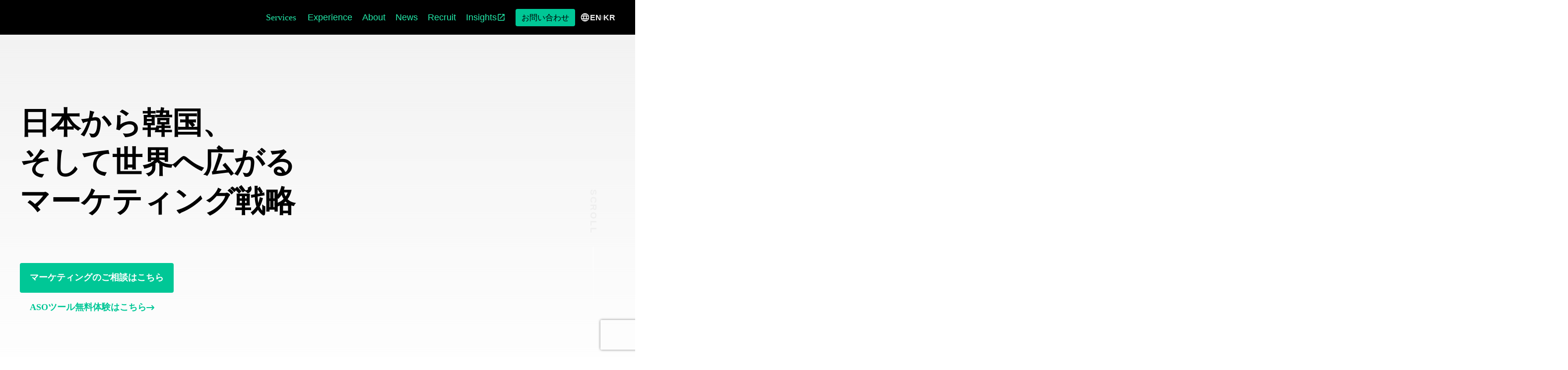

--- FILE ---
content_type: text/html;charset=utf-8
request_url: https://www.aixinc.io/logout.cm?back_url=L1BBUlRORVJTSElQXzA0
body_size: 47477
content:
<!DOCTYPE html>
<html lang="ja">
<head><meta charset="utf-8">
<meta name="viewport" content="width=device-width, initial-scale=1">
<title>aix Inc. | JA</title>
<link rel="preconnect" href="https://fonts.gstatic.com" crossorigin>
<meta name="generator" content="Studio.Design">
<meta name="robots" content="all">
<meta property="og:site_name" content="株式会社 aix">
<meta property="og:title" content="aix Inc. | JA">
<meta property="og:image" content="https://storage.googleapis.com/production-os-assets/assets/8bd7fb85-f5eb-49d8-ac00-37f1d5799476">
<meta property="og:description" content="aixは、日本のブランドが韓国やグローバル市場で価値を最大限に高めるための、戦略的かつカスタマイズされたマーケティングを提供します。多角的なアプローチを通じて、目標達成に向けた最適なソリューションを一緒に創り上げていきます。">
<meta property="og:type" content="website">
<meta name="description" content="aixは、日本のブランドが韓国やグローバル市場で価値を最大限に高めるための、戦略的かつカスタマイズされたマーケティングを提供します。多角的なアプローチを通じて、目標達成に向けた最適なソリューションを一緒に創り上げていきます。">
<meta property="twitter:card" content="summary_large_image">
<meta property="twitter:image" content="https://storage.googleapis.com/production-os-assets/assets/8bd7fb85-f5eb-49d8-ac00-37f1d5799476">
<meta name="apple-mobile-web-app-title" content="aix Inc. | JA">
<meta name="format-detection" content="telephone=no,email=no,address=no">
<meta name="chrome" content="nointentdetection">
<meta name="google-site-verification" content="4EPdiXFXzPcMw5h1UZiKk6AXWf1o4t_FAnDm-e3PAFY">
<meta property="og:url" content="/logout.cm?back_url=L1BBUlRORVJTSElQXzA0">
<link rel="icon" type="image/png" href="https://storage.googleapis.com/production-os-assets/assets/e7b0723b-9600-4f3e-a662-ca7698b2cc35" data-hid="2c9d455">
<link rel="apple-touch-icon" type="image/png" href="https://storage.googleapis.com/production-os-assets/assets/e7b0723b-9600-4f3e-a662-ca7698b2cc35" data-hid="74ef90c"><link rel="modulepreload" as="script" crossorigin href="/_nuxt/entry.98227f41.js"><link rel="preload" as="style" href="/_nuxt/entry.be326413.css"><link rel="prefetch" as="image" type="image/svg+xml" href="/_nuxt/close_circle.c7480f3c.svg"><link rel="prefetch" as="image" type="image/svg+xml" href="/_nuxt/round_check.0ebac23f.svg"><link rel="prefetch" as="script" crossorigin href="/_nuxt/LottieRenderer.ac4e2a82.js"><link rel="prefetch" as="script" crossorigin href="/_nuxt/error-404.115a548b.js"><link rel="prefetch" as="script" crossorigin href="/_nuxt/error-500.4f91b1bb.js"><link rel="stylesheet" href="/_nuxt/entry.be326413.css"><style>.page-enter-active{transition:.6s cubic-bezier(.4,.4,0,1)}.page-leave-active{transition:.3s cubic-bezier(.4,.4,0,1)}.page-enter-from,.page-leave-to{opacity:0}</style><style>:root{--rebranding-loading-bg:#e5e5e5;--rebranding-loading-bar:#222}</style><style>.app[data-v-d12de11f]{align-items:center;flex-direction:column;height:100%;justify-content:center;width:100%}.title[data-v-d12de11f]{font-size:34px;font-weight:300;letter-spacing:2.45px;line-height:30px;margin:30px}</style><style>/*! * Font Awesome Free 6.4.2 by @fontawesome - https://fontawesome.com * License - https://fontawesome.com/license/free (Icons: CC BY 4.0, Fonts: SIL OFL 1.1, Code: MIT License) * Copyright 2023 Fonticons, Inc. */.fa-brands,.fa-solid{-moz-osx-font-smoothing:grayscale;-webkit-font-smoothing:antialiased;--fa-display:inline-flex;align-items:center;display:var(--fa-display,inline-block);font-style:normal;font-variant:normal;justify-content:center;line-height:1;text-rendering:auto}.fa-solid{font-family:Font Awesome\ 6 Free;font-weight:900}.fa-brands{font-family:Font Awesome\ 6 Brands;font-weight:400}:host,:root{--fa-style-family-classic:"Font Awesome 6 Free";--fa-font-solid:normal 900 1em/1 "Font Awesome 6 Free";--fa-style-family-brands:"Font Awesome 6 Brands";--fa-font-brands:normal 400 1em/1 "Font Awesome 6 Brands"}@font-face{font-display:block;font-family:Font Awesome\ 6 Free;font-style:normal;font-weight:900;src:url(https://storage.googleapis.com/production-os-assets/assets/fontawesome/1629704621943/6.4.2/webfonts/fa-solid-900.woff2) format("woff2"),url(https://storage.googleapis.com/production-os-assets/assets/fontawesome/1629704621943/6.4.2/webfonts/fa-solid-900.ttf) format("truetype")}@font-face{font-display:block;font-family:Font Awesome\ 6 Brands;font-style:normal;font-weight:400;src:url(https://storage.googleapis.com/production-os-assets/assets/fontawesome/1629704621943/6.4.2/webfonts/fa-brands-400.woff2) format("woff2"),url(https://storage.googleapis.com/production-os-assets/assets/fontawesome/1629704621943/6.4.2/webfonts/fa-brands-400.ttf) format("truetype")}</style><style>.spinner[data-v-36413753]{animation:loading-spin-36413753 1s linear infinite;height:16px;pointer-events:none;width:16px}.spinner[data-v-36413753]:before{border-bottom:2px solid transparent;border-right:2px solid transparent;border-color:transparent currentcolor currentcolor transparent;border-style:solid;border-width:2px;opacity:.2}.spinner[data-v-36413753]:after,.spinner[data-v-36413753]:before{border-radius:50%;box-sizing:border-box;content:"";height:100%;position:absolute;width:100%}.spinner[data-v-36413753]:after{border-left:2px solid transparent;border-top:2px solid transparent;border-color:currentcolor transparent transparent currentcolor;border-style:solid;border-width:2px;opacity:1}@keyframes loading-spin-36413753{0%{transform:rotate(0deg)}to{transform:rotate(1turn)}}</style><style>.design-canvas__modal{height:100%;pointer-events:none;position:fixed;transition:none;width:100%;z-index:2}.design-canvas__modal:focus{outline:none}.design-canvas__modal.v-enter-active .studio-canvas,.design-canvas__modal.v-leave-active,.design-canvas__modal.v-leave-active .studio-canvas{transition:.4s cubic-bezier(.4,.4,0,1)}.design-canvas__modal.v-enter-active .studio-canvas *,.design-canvas__modal.v-leave-active .studio-canvas *{transition:none!important}.design-canvas__modal.isNone{transition:none}.design-canvas__modal .design-canvas__modal__base{height:100%;left:0;pointer-events:auto;position:fixed;top:0;transition:.4s cubic-bezier(.4,.4,0,1);width:100%;z-index:-1}.design-canvas__modal .studio-canvas{height:100%;pointer-events:none}.design-canvas__modal .studio-canvas>*{background:none!important;pointer-events:none}</style><style>.LoadMoreAnnouncer[data-v-4f7a7294]{height:1px;margin:-1px;overflow:hidden;padding:0;position:absolute;width:1px;clip:rect(0,0,0,0);border-width:0;white-space:nowrap}</style><style>.TitleAnnouncer[data-v-692a2727]{height:1px;margin:-1px;overflow:hidden;padding:0;position:absolute;width:1px;clip:rect(0,0,0,0);border-width:0;white-space:nowrap}</style><style>.publish-studio-style[data-v-4493fe55]{transition:.4s cubic-bezier(.4,.4,0,1)}</style><style>.product-font-style[data-v-51f515bd]{transition:.4s cubic-bezier(.4,.4,0,1)}</style><style>@font-face{font-family:grandam;font-style:normal;font-weight:400;src:url(https://storage.googleapis.com/studio-front/fonts/grandam.ttf) format("truetype")}@font-face{font-family:Material Icons;font-style:normal;font-weight:400;src:url(https://storage.googleapis.com/production-os-assets/assets/material-icons/1629704621943/MaterialIcons-Regular.eot);src:local("Material Icons"),local("MaterialIcons-Regular"),url(https://storage.googleapis.com/production-os-assets/assets/material-icons/1629704621943/MaterialIcons-Regular.woff2) format("woff2"),url(https://storage.googleapis.com/production-os-assets/assets/material-icons/1629704621943/MaterialIcons-Regular.woff) format("woff"),url(https://storage.googleapis.com/production-os-assets/assets/material-icons/1629704621943/MaterialIcons-Regular.ttf) format("truetype")}.StudioCanvas{display:flex;height:auto;min-height:100dvh}.StudioCanvas>.sd{min-height:100dvh;overflow:clip}a,abbr,address,article,aside,audio,b,blockquote,body,button,canvas,caption,cite,code,dd,del,details,dfn,div,dl,dt,em,fieldset,figcaption,figure,footer,form,h1,h2,h3,h4,h5,h6,header,hgroup,html,i,iframe,img,input,ins,kbd,label,legend,li,main,mark,menu,nav,object,ol,p,pre,q,samp,section,select,small,span,strong,sub,summary,sup,table,tbody,td,textarea,tfoot,th,thead,time,tr,ul,var,video{border:0;font-family:sans-serif;line-height:1;list-style:none;margin:0;padding:0;text-decoration:none;-webkit-font-smoothing:antialiased;-webkit-backface-visibility:hidden;box-sizing:border-box;color:#333;transition:.3s cubic-bezier(.4,.4,0,1);word-spacing:1px}a:focus:not(:focus-visible),button:focus:not(:focus-visible),summary:focus:not(:focus-visible){outline:none}nav ul{list-style:none}blockquote,q{quotes:none}blockquote:after,blockquote:before,q:after,q:before{content:none}a,button{background:transparent;font-size:100%;margin:0;padding:0;vertical-align:baseline}ins{text-decoration:none}ins,mark{background-color:#ff9;color:#000}mark{font-style:italic;font-weight:700}del{text-decoration:line-through}abbr[title],dfn[title]{border-bottom:1px dotted;cursor:help}table{border-collapse:collapse;border-spacing:0}hr{border:0;border-top:1px solid #ccc;display:block;height:1px;margin:1em 0;padding:0}input,select{vertical-align:middle}textarea{resize:none}.clearfix:after{clear:both;content:"";display:block}[slot=after] button{overflow-anchor:none}</style><style>.sd{flex-wrap:nowrap;max-width:100%;pointer-events:all;z-index:0;-webkit-overflow-scrolling:touch;align-content:center;align-items:center;display:flex;flex:none;flex-direction:column;position:relative}.sd::-webkit-scrollbar{display:none}.sd,.sd.richText *{transition-property:all,--g-angle,--g-color-0,--g-position-0,--g-color-1,--g-position-1,--g-color-2,--g-position-2,--g-color-3,--g-position-3,--g-color-4,--g-position-4,--g-color-5,--g-position-5,--g-color-6,--g-position-6,--g-color-7,--g-position-7,--g-color-8,--g-position-8,--g-color-9,--g-position-9,--g-color-10,--g-position-10,--g-color-11,--g-position-11}input.sd,textarea.sd{align-content:normal}.sd[tabindex]:focus{outline:none}.sd[tabindex]:focus-visible{outline:1px solid;outline-color:Highlight;outline-color:-webkit-focus-ring-color}input[type=email],input[type=tel],input[type=text],select,textarea{-webkit-appearance:none}select{cursor:pointer}.frame{display:block;overflow:hidden}.frame>iframe{height:100%;width:100%}.frame .formrun-embed>iframe:not(:first-child){display:none!important}.image{position:relative}.image:before{background-position:50%;background-size:cover;border-radius:inherit;content:"";height:100%;left:0;pointer-events:none;position:absolute;top:0;transition:inherit;width:100%;z-index:-2}.sd.file{cursor:pointer;flex-direction:row;outline:2px solid transparent;outline-offset:-1px;overflow-wrap:anywhere;word-break:break-word}.sd.file:focus-within{outline-color:Highlight;outline-color:-webkit-focus-ring-color}.file>input[type=file]{opacity:0;pointer-events:none;position:absolute}.sd.text,.sd:where(.icon){align-content:center;align-items:center;display:flex;flex-direction:row;justify-content:center;overflow:visible;overflow-wrap:anywhere;word-break:break-word}.sd:where(.icon.fa){display:inline-flex}.material-icons{align-items:center;display:inline-flex;font-family:Material Icons;font-size:24px;font-style:normal;font-weight:400;justify-content:center;letter-spacing:normal;line-height:1;text-transform:none;white-space:nowrap;word-wrap:normal;direction:ltr;text-rendering:optimizeLegibility;-webkit-font-smoothing:antialiased}.sd:where(.icon.material-symbols){align-items:center;display:flex;font-style:normal;font-variation-settings:"FILL" var(--symbol-fill,0),"wght" var(--symbol-weight,400);justify-content:center;min-height:1em;min-width:1em}.sd.material-symbols-outlined{font-family:Material Symbols Outlined}.sd.material-symbols-rounded{font-family:Material Symbols Rounded}.sd.material-symbols-sharp{font-family:Material Symbols Sharp}.sd.material-symbols-weight-100{--symbol-weight:100}.sd.material-symbols-weight-200{--symbol-weight:200}.sd.material-symbols-weight-300{--symbol-weight:300}.sd.material-symbols-weight-400{--symbol-weight:400}.sd.material-symbols-weight-500{--symbol-weight:500}.sd.material-symbols-weight-600{--symbol-weight:600}.sd.material-symbols-weight-700{--symbol-weight:700}.sd.material-symbols-fill{--symbol-fill:1}a,a.icon,a.text{-webkit-tap-highlight-color:rgba(0,0,0,.15)}.fixed{z-index:2}.sticky{z-index:1}.button{transition:.4s cubic-bezier(.4,.4,0,1)}.button,.link{cursor:pointer}.submitLoading{opacity:.5!important;pointer-events:none!important}.richText{display:block;word-break:break-word}.richText [data-thread],.richText a,.richText blockquote,.richText em,.richText h1,.richText h2,.richText h3,.richText h4,.richText li,.richText ol,.richText p,.richText p>code,.richText pre,.richText pre>code,.richText s,.richText strong,.richText table tbody,.richText table tbody tr,.richText table tbody tr>td,.richText table tbody tr>th,.richText u,.richText ul{backface-visibility:visible;color:inherit;font-family:inherit;font-size:inherit;font-style:inherit;font-weight:inherit;letter-spacing:inherit;line-height:inherit;text-align:inherit}.richText p{display:block;margin:10px 0}.richText>p{min-height:1em}.richText img,.richText video{height:auto;max-width:100%;vertical-align:bottom}.richText h1{display:block;font-size:3em;font-weight:700;margin:20px 0}.richText h2{font-size:2em}.richText h2,.richText h3{display:block;font-weight:700;margin:10px 0}.richText h3{font-size:1em}.richText h4,.richText h5{font-weight:600}.richText h4,.richText h5,.richText h6{display:block;font-size:1em;margin:10px 0}.richText h6{font-weight:500}.richText [data-type=table]{overflow-x:auto}.richText [data-type=table] p{white-space:pre-line;word-break:break-all}.richText table{border:1px solid #f2f2f2;border-collapse:collapse;border-spacing:unset;color:#1a1a1a;font-size:14px;line-height:1.4;margin:10px 0;table-layout:auto}.richText table tr th{background:hsla(0,0%,96%,.5)}.richText table tr td,.richText table tr th{border:1px solid #f2f2f2;max-width:240px;min-width:100px;padding:12px}.richText table tr td p,.richText table tr th p{margin:0}.richText blockquote{border-left:3px solid rgba(0,0,0,.15);font-style:italic;margin:10px 0;padding:10px 15px}.richText [data-type=embed_code]{margin:20px 0;position:relative}.richText [data-type=embed_code]>.height-adjuster>.wrapper{position:relative}.richText [data-type=embed_code]>.height-adjuster>.wrapper[style*=padding-top] iframe{height:100%;left:0;position:absolute;top:0;width:100%}.richText [data-type=embed_code][data-embed-sandbox=true]{display:block;overflow:hidden}.richText [data-type=embed_code][data-embed-code-type=instagram]>.height-adjuster>.wrapper[style*=padding-top]{padding-top:100%}.richText [data-type=embed_code][data-embed-code-type=instagram]>.height-adjuster>.wrapper[style*=padding-top] blockquote{height:100%;left:0;overflow:hidden;position:absolute;top:0;width:100%}.richText [data-type=embed_code][data-embed-code-type=codepen]>.height-adjuster>.wrapper{padding-top:50%}.richText [data-type=embed_code][data-embed-code-type=codepen]>.height-adjuster>.wrapper iframe{height:100%;left:0;position:absolute;top:0;width:100%}.richText [data-type=embed_code][data-embed-code-type=slideshare]>.height-adjuster>.wrapper{padding-top:56.25%}.richText [data-type=embed_code][data-embed-code-type=slideshare]>.height-adjuster>.wrapper iframe{height:100%;left:0;position:absolute;top:0;width:100%}.richText [data-type=embed_code][data-embed-code-type=speakerdeck]>.height-adjuster>.wrapper{padding-top:56.25%}.richText [data-type=embed_code][data-embed-code-type=speakerdeck]>.height-adjuster>.wrapper iframe{height:100%;left:0;position:absolute;top:0;width:100%}.richText [data-type=embed_code][data-embed-code-type=snapwidget]>.height-adjuster>.wrapper{padding-top:30%}.richText [data-type=embed_code][data-embed-code-type=snapwidget]>.height-adjuster>.wrapper iframe{height:100%;left:0;position:absolute;top:0;width:100%}.richText [data-type=embed_code][data-embed-code-type=firework]>.height-adjuster>.wrapper fw-embed-feed{-webkit-user-select:none;-moz-user-select:none;user-select:none}.richText [data-type=embed_code_empty]{display:none}.richText ul{margin:0 0 0 20px}.richText ul li{list-style:disc;margin:10px 0}.richText ul li p{margin:0}.richText ol{margin:0 0 0 20px}.richText ol li{list-style:decimal;margin:10px 0}.richText ol li p{margin:0}.richText hr{border-top:1px solid #ccc;margin:10px 0}.richText p>code{background:#eee;border:1px solid rgba(0,0,0,.1);border-radius:6px;display:inline;margin:2px;padding:0 5px}.richText pre{background:#eee;border-radius:6px;font-family:Menlo,Monaco,Courier New,monospace;margin:20px 0;padding:25px 35px;white-space:pre-wrap}.richText pre code{border:none;padding:0}.richText strong{color:inherit;display:inline;font-family:inherit;font-weight:900}.richText em{font-style:italic}.richText a,.richText u{text-decoration:underline}.richText a{color:#007cff;display:inline}.richText s{text-decoration:line-through}.richText [data-type=table_of_contents]{background-color:#f5f5f5;border-radius:2px;color:#616161;font-size:16px;list-style:none;margin:0;padding:24px 24px 8px;text-decoration:underline}.richText [data-type=table_of_contents] .toc_list{margin:0}.richText [data-type=table_of_contents] .toc_item{color:currentColor;font-size:inherit!important;font-weight:inherit;list-style:none}.richText [data-type=table_of_contents] .toc_item>a{border:none;color:currentColor;font-size:inherit!important;font-weight:inherit;text-decoration:none}.richText [data-type=table_of_contents] .toc_item>a:hover{opacity:.7}.richText [data-type=table_of_contents] .toc_item--1{margin:0 0 16px}.richText [data-type=table_of_contents] .toc_item--2{margin:0 0 16px;padding-left:2rem}.richText [data-type=table_of_contents] .toc_item--3{margin:0 0 16px;padding-left:4rem}.sd.section{align-content:center!important;align-items:center!important;flex-direction:column!important;flex-wrap:nowrap!important;height:auto!important;max-width:100%!important;padding:0!important;width:100%!important}.sd.section-inner{position:static!important}@property --g-angle{syntax:"<angle>";inherits:false;initial-value:180deg}@property --g-color-0{syntax:"<color>";inherits:false;initial-value:transparent}@property --g-position-0{syntax:"<percentage>";inherits:false;initial-value:.01%}@property --g-color-1{syntax:"<color>";inherits:false;initial-value:transparent}@property --g-position-1{syntax:"<percentage>";inherits:false;initial-value:100%}@property --g-color-2{syntax:"<color>";inherits:false;initial-value:transparent}@property --g-position-2{syntax:"<percentage>";inherits:false;initial-value:100%}@property --g-color-3{syntax:"<color>";inherits:false;initial-value:transparent}@property --g-position-3{syntax:"<percentage>";inherits:false;initial-value:100%}@property --g-color-4{syntax:"<color>";inherits:false;initial-value:transparent}@property --g-position-4{syntax:"<percentage>";inherits:false;initial-value:100%}@property --g-color-5{syntax:"<color>";inherits:false;initial-value:transparent}@property --g-position-5{syntax:"<percentage>";inherits:false;initial-value:100%}@property --g-color-6{syntax:"<color>";inherits:false;initial-value:transparent}@property --g-position-6{syntax:"<percentage>";inherits:false;initial-value:100%}@property --g-color-7{syntax:"<color>";inherits:false;initial-value:transparent}@property --g-position-7{syntax:"<percentage>";inherits:false;initial-value:100%}@property --g-color-8{syntax:"<color>";inherits:false;initial-value:transparent}@property --g-position-8{syntax:"<percentage>";inherits:false;initial-value:100%}@property --g-color-9{syntax:"<color>";inherits:false;initial-value:transparent}@property --g-position-9{syntax:"<percentage>";inherits:false;initial-value:100%}@property --g-color-10{syntax:"<color>";inherits:false;initial-value:transparent}@property --g-position-10{syntax:"<percentage>";inherits:false;initial-value:100%}@property --g-color-11{syntax:"<color>";inherits:false;initial-value:transparent}@property --g-position-11{syntax:"<percentage>";inherits:false;initial-value:100%}</style><style>.snackbar[data-v-3129703d]{align-items:center;background:#fff;border:1px solid #ededed;border-radius:6px;box-shadow:0 16px 48px -8px rgba(0,0,0,.08),0 10px 25px -5px rgba(0,0,0,.11);display:flex;flex-direction:row;gap:8px;justify-content:space-between;left:50%;max-width:90vw;padding:16px 20px;position:fixed;top:32px;transform:translateX(-50%);-webkit-user-select:none;-moz-user-select:none;user-select:none;width:480px;z-index:9999}.snackbar.v-enter-active[data-v-3129703d],.snackbar.v-leave-active[data-v-3129703d]{transition:.4s cubic-bezier(.4,.4,0,1)}.snackbar.v-enter-from[data-v-3129703d],.snackbar.v-leave-to[data-v-3129703d]{opacity:0;transform:translate(-50%,-10px)}.snackbar .convey[data-v-3129703d]{align-items:center;display:flex;flex-direction:row;gap:8px;padding:0}.snackbar .convey .icon[data-v-3129703d]{background-position:50%;background-repeat:no-repeat;flex-shrink:0;height:24px;width:24px}.snackbar .convey .message[data-v-3129703d]{font-size:14px;font-style:normal;font-weight:400;line-height:20px;white-space:pre-line}.snackbar .convey.error .icon[data-v-3129703d]{background-image:url(/_nuxt/close_circle.c7480f3c.svg)}.snackbar .convey.error .message[data-v-3129703d]{color:#f84f65}.snackbar .convey.success .icon[data-v-3129703d]{background-image:url(/_nuxt/round_check.0ebac23f.svg)}.snackbar .convey.success .message[data-v-3129703d]{color:#111}.snackbar .button[data-v-3129703d]{align-items:center;border-radius:40px;color:#4b9cfb;display:flex;flex-shrink:0;font-family:Inter;font-size:12px;font-style:normal;font-weight:700;justify-content:center;line-height:16px;padding:4px 8px}.snackbar .button[data-v-3129703d]:hover{background:#f5f5f5}</style><style>a[data-v-160f89c6]{align-items:center;border-radius:4px;bottom:20px;height:20px;justify-content:center;left:20px;perspective:300px;position:fixed;transition:0s linear;width:84px;z-index:2000}@media (hover:hover){a[data-v-160f89c6]{transition:.4s cubic-bezier(.4,.4,0,1);will-change:width,height}a[data-v-160f89c6]:hover{height:32px;width:200px}}[data-v-160f89c6] .custom-fill path{fill:var(--234b47e2)}.fade-enter-active[data-v-160f89c6],.fade-leave-active[data-v-160f89c6]{position:absolute;transform:translateZ(0);transition:opacity .3s cubic-bezier(.4,.4,0,1);will-change:opacity,transform}.fade-enter-from[data-v-160f89c6],.fade-leave-to[data-v-160f89c6]{opacity:0}</style></head>
<body ><div id="__nuxt"><div><span></span><span></span><!----></div></div><script type="application/json" id="__NUXT_DATA__" data-ssr="true">[["Reactive",1],{"data":2,"state":4,"_errors":5,"serverRendered":6,"path":7,"pinia":8},{"dynamicDatalogout.cm":3},null,{},{"dynamicDatalogout.cm":3},true,"/logout.cm?back_url=L1BBUlRORVJTSElQXzA0",{"cmsContentStore":9,"indexStore":12,"projectStore":15,"productStore":39,"pageHeadStore":705},{"listContentsMap":10,"contentMap":11},["Map"],["Map"],{"routeType":13,"host":14},"publish","www.aixinc.io",{"project":16},{"id":17,"name":18,"type":19,"customDomain":20,"iconImage":20,"coverImage":21,"displayBadge":22,"integrations":23,"snapshot_path":36,"snapshot_id":37,"recaptchaSiteKey":38},"7kadQ2oPW3","新 aix","web","","https://storage.googleapis.com/production-os-assets/assets/dbd045c2-add6-447d-9682-ade80fffc17a",false,[24,27,30,33],{"integration_name":25,"code":26},"custom-code","true",{"integration_name":28,"code":29},"google-analytics","G-JEK4EBE8MS",{"integration_name":31,"code":32},"search-console","4EPdiXFXzPcMw5h1UZiKk6AXWf1o4t_FAnDm-e3PAFY",{"integration_name":34,"code":35},"typesquare","unused","https://storage.googleapis.com/studio-publish/projects/7kadQ2oPW3/Pqrp4oV6W5/","Pqrp4oV6W5","6LerS9UpAAAAAAMjG89Lrburtqi4ZtbYT9Q4ur4m",{"product":40,"isLoaded":6,"selectedModalIds":702,"redirectPage":3,"isInitializedRSS":22,"pageViewMap":703,"symbolViewMap":704},{"breakPoints":41,"colors":48,"fonts":49,"head":133,"info":138,"pages":146,"resources":590,"symbols":594,"style":649,"styleVars":651,"enablePassword":22,"classes":699,"publishedUid":701},[42,45],{"maxWidth":43,"name":44},480,"mobile",{"maxWidth":46,"name":47},768,"tablet",[],[50,72,80,86,94,96,100,104,106,108,113,117,121,125,129],{"family":51,"subsets":52,"variants":60,"vendor":71},"Open Sans",[53,54,55,56,57,58,59],"greek-ext","cyrillic","greek","vietnamese","latin","cyrillic-ext","latin-ext",[61,62,63,64,65,66,67,68,69,70],"300","300italic","regular","italic","600","600italic","700","700italic","800","800italic","google",{"family":73,"subsets":74,"variants":75,"vendor":71},"Lato",[57,59],[76,77,61,62,63,64,67,68,78,79],"100","100italic","900","900italic",{"family":81,"subsets":82,"variants":84,"vendor":71},"Noto Sans JP",[83,57],"japanese",[76,61,63,85,67,78],"500",{"family":87,"subsets":88,"variants":90,"vendor":71},"Poppins",[89,57,59],"devanagari",[76,77,91,92,61,62,63,64,85,93,65,66,67,68,69,70,78,79],"200","200italic","500italic",{"family":95,"vendor":34},"ヒラギノ角ゴ W6 JIS2004",{"family":97,"subsets":98,"variants":99,"vendor":71},"DM Sans",[57,59],[76,91,61,63,85,65,67,69,78,77,92,62,64,93,66,68,70,79],{"family":101,"subsets":102,"variants":103,"vendor":71},"Space Grotesk",[57,59,56],[61,63,85,65,67],{"family":105,"vendor":34},"ヒラギノ角ゴ W8 JIS2004",{"family":107,"vendor":34},"ヒラギノ角ゴ W3 JIS2004",{"family":109,"subsets":110,"variants":112,"vendor":71},"Noto Sans KR",[111,57],"korean",[76,61,63,85,67,78],{"family":114,"subsets":115,"variants":116,"vendor":71},"Unbounded",[54,58,57,59,56],[91,61,63,85,65,67,69,78],{"family":118,"subsets":119,"variants":120,"vendor":71},"Michroma",[57,59],[63],{"family":122,"subsets":123,"variants":124,"vendor":71},"Inter Tight",[54,58,55,53,57,59,56],[76,91,61,63,85,65,67,69,78,77,92,62,64,93,66,68,70,79],{"family":126,"subsets":127,"variants":128,"vendor":71},"Manrope",[54,58,55,57,59,56],[91,61,63,85,65,67,69],{"family":130,"subsets":131,"variants":132,"vendor":71},"Inter",[54,58,55,53,57,59,56],[76,91,61,63,85,65,67,69,78],{"favicon":134,"meta":135,"title":137},"https://storage.googleapis.com/production-os-assets/assets/d80e4242-8d06-4de6-8533-9ffbb4bebe84",{"description":136,"og:image":20},"{{body}} ","株式会社 aix",{"baseWidth":139,"commitId":140,"created_at":141,"screen":142,"type":19,"updated_at":144,"version":145},1280,"32e3022f-bcb3-4d50-9bf6-ae528da979af",1518591100346,{"height":143,"isAutoHeight":22,"width":46,"workingState":22},600,1518792996878,"4.1.9",[147,163,175,183,194,202,210,216,223,229,235,241,248,255,261,268,274,280,288,294,300,307,313,319,325,330,338,344,350,357,365,373,380,387,393,399,405,411,417,423,429,435,441,447,453,460,471,478,484,490,496,502,508,514,519,523,527,531,535,539,543,547,551,555,559,563,574,582],{"head":148,"id":155,"position":156,"type":158,"uuid":159,"symbolIds":160},{"favicon":149,"lang":150,"meta":151,"title":154},"https://storage.googleapis.com/production-os-assets/assets/e7b0723b-9600-4f3e-a662-ca7698b2cc35","ja",{"description":152,"og:image":153},"aixは、日本のブランドが韓国やグローバル市場で価値を最大限に高めるための、戦略的かつカスタマイズされたマーケティングを提供します。多角的なアプローチを通じて、目標達成に向けた最適なソリューションを一緒に創り上げていきます。","https://storage.googleapis.com/production-os-assets/assets/8bd7fb85-f5eb-49d8-ac00-37f1d5799476","aix Inc. | JA","/",{"x":157,"y":157},0,"page","4609ee39-0bfa-489f-8f52-7fce1fe925f8",[161,162],"89eb4f4f-9263-4486-978c-d2a54423fea1","31bc511b-14ec-4dee-8202-5d59e0365fd2",{"head":164,"id":169,"position":170,"type":158,"uuid":171,"symbolIds":172},{"favicon":149,"lang":165,"meta":166,"title":168},"ko",{"description":167,"og:image":153},"aix는 국내 브랜드가 일본 현지에서 인지도 향상과 브랜딩을 위한 전략적 맞춤형 마케팅을 제공합니다. 다양한 액션을 통해 목표 달성을 위한 최적의 솔루션을 만들어갑니다.","aix Inc. | KR","kr",{"x":157,"y":157},"63774307-b588-4c19-bd70-5cec9cb11334",[173,174],"ffeaf1f1-c544-4ade-9c87-fafede7cacb7","ed811843-9726-4ac6-87ed-e60adea7c1a3",{"head":176,"id":178,"type":158,"uuid":179,"symbolIds":180},{"lang":165,"meta":177,"title":168},{"description":167,"og:image":20},"kr/experience","3775e8ee-51f0-4da4-8443-4627a15597e5",[173,181,182,174],"4be8679c-14fe-4a17-9cad-88e7d55e17db","21c86abf-f114-4d34-a274-a55ed512775b",{"head":184,"id":189,"position":190,"type":158,"uuid":191,"symbolIds":192},{"favicon":149,"lang":185,"meta":186,"title":188},"en",{"description":187,"og:image":153},"aix Inc. specializes in providing strategic and customized marketing solutions to help global apps and games thrive in the Japanese and Korean markets. With expertise in localization, branding, ASO & SEO consulting, social media and influencer marketing, user acquisition, and creative design, we craft tailored strategies for organic growth and market success. Leveraging our own ASO tool and deep industry insights, aix ensures your brand resonates with local audiences while achieving measurable results.","aix Inc. | EN","en-2",{"x":157,"y":157},"8b76077f-40f4-4f72-80d9-63789285ecd6",[193],"b5b87708-da9a-49a0-984e-5c88740792b4",{"head":195,"id":197,"position":198,"type":158,"uuid":199,"symbolIds":200},{"favicon":149,"lang":185,"meta":196,"title":188},{"description":187,"og:image":153},"en-1",{"x":157,"y":157},"b446eae3-605b-4612-b368-c8fa0c0145ac",[193,201],"6f17f855-671b-48b1-8fba-5c873141e646",{"head":203,"id":185,"position":205,"type":158,"uuid":206,"symbolIds":207},{"favicon":149,"lang":185,"meta":204,"title":188},{"description":187,"og:image":153},{"x":157,"y":157},"5918637d-f8c9-43e9-8769-81cd7b27593c",[208,209],"2389ce4d-edf0-4e90-81ca-130e7a3625df","b0f084a0-44f5-475d-bad5-d1a4583db26d",{"head":211,"id":213,"type":158,"uuid":214,"symbolIds":215},{"lang":165,"meta":212,"title":168},{"description":167,"og:image":20},"kr/about","2b5c0757-cb13-497e-a1c5-d8db7d1abe61",[173,182,174],{"head":217,"id":219,"type":158,"uuid":220,"symbolIds":221},{"lang":185,"meta":218,"title":188},{"description":187,"og:image":20},"en/about","bf1048ab-750f-4bf8-abf8-f256f2c7b641",[208,222,209],"6283fa27-309c-4f82-aa23-8c3581fd1c1b",{"head":224,"id":226,"type":158,"uuid":227,"symbolIds":228},{"lang":185,"meta":225,"title":188},{"description":187,"og:image":20},"en/experience","4897e50a-a53d-4603-b152-21827f9f8e3f",[208,181,222,209],{"head":230,"id":232,"type":158,"uuid":233,"symbolIds":234},{"lang":165,"meta":231,"title":168},{"description":167,"og:image":20},"kr/news","16a87d3b-3ba4-4104-869b-de442044a02e",[173,182,174],{"head":236,"id":238,"type":158,"uuid":239,"symbolIds":240},{"lang":185,"meta":237,"title":188},{"description":187,"og:image":20},"en/news","0a1b45de-84fb-4ab0-b1c2-4e6b0a31aaba",[208,222,209],{"head":242,"id":244,"position":245,"type":158,"uuid":246,"symbolIds":247},{"favicon":149,"lang":165,"meta":243,"title":168},{"description":167,"og:image":153},"kr/contact-us",{"x":157,"y":157},"86b00af4-3d42-4572-945f-7dfa8ac17088",[173,182,174],{"head":249,"id":251,"position":252,"type":158,"uuid":253,"symbolIds":254},{"favicon":149,"lang":185,"meta":250,"title":188},{"description":187,"og:image":153},"en/contact-us",{"x":157,"y":157},"f1a88177-808b-4337-b7c5-7451d52d9042",[208,222,209],{"head":256,"id":258,"type":158,"uuid":259,"symbolIds":260},{"lang":165,"meta":257,"title":168},{"description":167,"og:image":20},"kr/recruit","52f3bce5-a0bf-4af2-8371-b479bc9206c7",[173,174],{"head":262,"id":264,"type":158,"uuid":265,"symbolIds":266},{"lang":185,"meta":263,"title":188},{"description":187,"og:image":20},"en/recruit","89adaf45-2fc9-44f4-b3b6-303197f5505e",[208,267,209],"41666e4e-4211-462d-a84e-f7cc97cc5b69",{"head":269,"id":271,"type":158,"uuid":272,"symbolIds":273},{"lang":165,"meta":270,"title":168},{"description":167,"og:image":20},"kr/entry","92083452-2aac-4654-8e5e-d18ad563b104",[208,267,209],{"head":275,"id":277,"type":158,"uuid":278,"symbolIds":279},{"lang":185,"meta":276,"title":188},{"description":187,"og:image":20},"en/entry","43d4556b-b22b-49c0-8b78-1647aadc5fe8",[208,267,209],{"head":281,"id":284,"type":158,"uuid":285,"symbolIds":286},{"lang":150,"meta":282,"title":283},{"description":152,"og:image":20},"株式会社aix-AIでアプリマーケティングをDXする会社","jp/about","b3a87c5e-1e04-4aed-b50f-3aa3a2c16538",[161,287,162],"c6221120-b5bb-4c56-952e-1894cb6dce7c",{"head":289,"id":291,"type":158,"uuid":292,"symbolIds":293},{"lang":150,"meta":290,"title":283},{"description":152,"og:image":20},"jp/experience","94498c39-26b4-4c0b-a0f0-aeb384dbf63c",[161,181,287,162],{"head":295,"id":297,"type":158,"uuid":298,"symbolIds":299},{"lang":150,"meta":296,"title":283},{"description":152,"og:image":20},"jp/news","86e71010-4c60-40a2-ab80-24d839f1af87",[161,287,162],{"head":301,"id":303,"position":304,"type":158,"uuid":305,"symbolIds":306},{"favicon":149,"lang":150,"meta":302,"title":20},{"description":152,"og:image":153},"jp/contact-us",{"x":157,"y":157},"a5c91715-37a9-4ad7-9005-8d12726adcb6",[161,287,162],{"head":308,"id":310,"type":158,"uuid":311,"symbolIds":312},{"lang":150,"meta":309,"title":283},{"description":152,"og:image":20},"jp/recruit","e97e859a-8d06-4ea7-b919-0f7c3129bda8",[161,162],{"head":314,"id":316,"type":158,"uuid":317,"symbolIds":318},{"lang":150,"meta":315,"title":283},{"description":152,"og:image":20},"jp/entry","c82c5291-545e-4937-82e7-9e1cdadd38da",[161,162],{"head":320,"id":322,"type":158,"uuid":323,"symbolIds":324},{"lang":150,"meta":321,"title":283},{"description":152,"og:image":20},"jp/thanks","9a8c4d56-c8e3-440f-a16d-dd387271b4bd",[161,162],{"head":326,"id":327,"type":158,"uuid":328,"symbolIds":329},{"lang":150,"title":20},"jp/privacy","2776b834-e62c-4b54-8d1a-0b0cc94dd2cc",[161,162],{"head":331,"id":334,"position":335,"type":158,"uuid":336,"symbolIds":337},{"favicon":149,"lang":150,"meta":332,"title":20},{"description":333,"og:image":153},"データドリブン型AIソリューション及びサービスを活用しB2B,B2Cビジネス価値向上やマーケティング課題の解決に貢献する会社です。","jp/service",{"x":157,"y":157},"2b01f6b6-ffc7-4d6c-9117-adf94080160f",[161,287,162],{"head":339,"id":341,"type":158,"uuid":342,"symbolIds":343},{"lang":165,"meta":340,"title":168},{"description":167,"og:image":20},"kr/thanks","530f3f91-82da-4f81-befe-5944b7c23736",[208,267,209],{"head":345,"id":347,"type":158,"uuid":348,"symbolIds":349},{"lang":185,"meta":346,"title":188},{"description":187,"og:image":20},"en/thanks","03a0d663-bd2f-466e-8543-9777dd65ba45",[208,267,209],{"head":351,"id":353,"position":354,"type":158,"uuid":355,"symbolIds":356},{"favicon":149,"lang":165,"meta":352,"title":168},{"description":167,"og:image":153},"kr/service",{"x":157,"y":157},"459575b5-07f8-47b8-a084-8ff5d4e76695",[173,182,174],{"head":358,"id":361,"position":362,"type":158,"uuid":363,"symbolIds":364},{"favicon":149,"lang":185,"meta":359,"title":188},{"description":360,"og:image":153},"aix Inc. delivers tailored marketing solutions to help global apps and games succeed in Japan and Korea. From localization and branding to ASO, social media, and user acquisition, we drive organic growth with proven strategies and tools.","en/service-1",{"x":157,"y":157},"32f3f836-64e1-47c4-a0d4-d35d08afe5cb",[208,222,209],{"head":366,"id":368,"position":369,"type":158,"uuid":370,"symbolIds":371},{"favicon":149,"lang":185,"meta":367,"title":188},{"description":360,"og:image":153},"en/service",{"x":157,"y":157},"0a0533e2-efa8-4f33-be1f-256f7a95dcaf",[208,372,222,209],"c72ab564-3d00-434f-a74b-514eec815b49",{"head":374,"id":376,"type":158,"uuid":377,"symbolIds":378},{"lang":165,"meta":375,"title":168},{"description":167,"og:image":20},"kr/service/localization","91f2e388-37c7-483a-90cd-8ce440b7f881",[173,379,182,174],"20bd078e-e772-4a28-9228-1f0b66e779b5",{"head":381,"id":383,"type":158,"uuid":384,"symbolIds":385},{"lang":185,"meta":382,"title":188},{"description":360,"og:image":20},"en/service/localization","f38954cb-2d54-41e4-ba70-2b8ead6a2fa7",[208,386,222,209],"ef05f63f-c88e-4b7e-ae8a-e982f794b987",{"head":388,"id":390,"type":158,"uuid":391,"symbolIds":392},{"lang":165,"meta":389,"title":168},{"description":167,"og:image":20},"kr/service/aso-seo-consulting","f941facd-459f-480e-b1f6-52724cf76586",[173,379,182,174],{"head":394,"id":396,"type":158,"uuid":397,"symbolIds":398},{"lang":185,"meta":395,"title":188},{"description":360,"og:image":20},"en/service/aso-seo-consulting","5ddd5591-b97c-49ac-968c-ad6ed0c4f733",[208,386,222,209],{"head":400,"id":402,"type":158,"uuid":403,"symbolIds":404},{"lang":165,"meta":401,"title":168},{"description":167,"og:image":20},"kr/service/branding","23a3b359-fc43-409b-9ae9-37c2739379d9",[173,379,182,174],{"head":406,"id":408,"type":158,"uuid":409,"symbolIds":410},{"lang":185,"meta":407,"title":188},{"description":360,"og:image":20},"en/service/branding","d4713e05-a914-4c85-92e6-070e3c4d0c17",[208,386,222,209],{"head":412,"id":414,"type":158,"uuid":415,"symbolIds":416},{"lang":165,"meta":413,"title":168},{"description":167,"og:image":20},"kr/service/sns","adde1b0e-d069-4f20-af87-ed248eb46e2f",[173,379,182,174],{"head":418,"id":420,"type":158,"uuid":421,"symbolIds":422},{"lang":185,"meta":419,"title":188},{"description":360,"og:image":20},"en/service/sns","f6cde9c0-72cf-4e13-a0e9-ad98f0ddccd5",[208,386,222,209],{"head":424,"id":426,"type":158,"uuid":427,"symbolIds":428},{"lang":165,"meta":425,"title":168},{"description":167,"og:image":20},"kr/service/ua","27c1a581-985a-4e1d-8ce6-5ebe4c9b4734",[173,379,182,174],{"head":430,"id":432,"type":158,"uuid":433,"symbolIds":434},{"lang":185,"meta":431,"title":188},{"description":360,"og:image":20},"en/service/ua","5a4577f0-166e-410c-93f2-06d33d641412",[208,386,222,209],{"head":436,"id":438,"type":158,"uuid":439,"symbolIds":440},{"lang":165,"meta":437,"title":168},{"description":167,"og:image":20},"kr/service/creative-studio","a5fba8be-2ffd-47cc-b499-7db9cad5a493",[173,379,182,174],{"head":442,"id":444,"type":158,"uuid":445,"symbolIds":446},{"lang":185,"meta":443,"title":188},{"description":360,"og:image":20},"en/service/creative-studio","75300de9-6857-4ac0-acdb-3479a2074ea4",[208,386,222,209],{"head":448,"id":450,"type":158,"uuid":451,"symbolIds":452},{"lang":185,"meta":449,"title":188},{"description":360,"og:image":20},"en/service/asoindex","3dff3c51-5acb-4dc7-9131-7a0f1225d19f",[208,222,209],{"head":454,"id":456,"type":158,"uuid":457,"symbolIds":458},{"lang":150,"meta":455,"title":283},{"description":333,"og:image":20},"jp/service/localization","1f579b79-8ca8-4c44-8c4f-5e522165da34",[161,459,287,162],"98817188-6a3e-4798-a14c-6c12f57b566f",{"head":461,"id":467,"type":158,"uuid":468,"symbolIds":469},{"favicon":462,"lang":150,"meta":463,"title":466},"https://storage.googleapis.com/production-os-assets/assets/1c56fa94-7b42-4e73-95cd-e35e5cb1eaac",{"description":464,"og:image":465},"-リテールAIテックで新たな顧客体験と価値を創造- 「Retail Care」は顧客と運営データをリアルタイムで分析し、効率的な店舗管理を実現します。","https://storage.googleapis.com/production-os-assets/assets/a64c7df4-bc8c-417a-8e45-ea23670649f5","個人情報保護型Retail Care","jp/deepingsource","87ac3500-f60c-4750-a3d1-a9dc10779e81",[470],"e8b24471-0056-4b6a-aaed-ed8ad9060749",{"head":472,"id":475,"type":158,"uuid":476,"symbolIds":477},{"favicon":462,"lang":150,"meta":473,"title":474},{"description":464,"og:image":465},"個人情報保護型Retail Care - お問い合わせ","jp/deepingsource/contact","140a16d4-af7f-47d3-b2af-6d2fa810ce2c",[470],{"head":479,"id":481,"type":158,"uuid":482,"symbolIds":483},{"lang":150,"meta":480,"title":283},{"description":333,"og:image":20},"jp/service/aso-seo-consulting","d1e01b20-2a7a-41f3-96f2-3b91d6414cb0",[161,459,287,162],{"head":485,"id":487,"type":158,"uuid":488,"symbolIds":489},{"lang":150,"meta":486,"title":283},{"description":333,"og:image":20},"jp/service/branding","33321931-b2de-43f6-bc46-d1c6976681ed",[161,459,287,162],{"head":491,"id":493,"type":158,"uuid":494,"symbolIds":495},{"lang":150,"meta":492,"title":283},{"description":333,"og:image":20},"jp/service/sns","a597c438-b777-4495-a7f9-a15b45ae9b6a",[161,459,287,162],{"head":497,"id":499,"type":158,"uuid":500,"symbolIds":501},{"lang":150,"meta":498,"title":283},{"description":333,"og:image":20},"jp/service/ua","5ff348a4-9135-4e66-b119-a5dbe66fd24c",[161,459,287,162],{"head":503,"id":505,"type":158,"uuid":506,"symbolIds":507},{"lang":150,"meta":504,"title":283},{"description":333,"og:image":20},"jp/service/creative-studio","3ffa9c55-d189-4594-82e9-68e2e65c5baa",[161,459,287,162],{"head":509,"id":511,"type":158,"uuid":512,"symbolIds":513},{"lang":150,"meta":510,"title":283},{"description":333,"og:image":20},"jp/service/asoindex","8dfe8e26-7c19-400f-aa67-c17a63ba495d",[161,287,470],{"id":515,"responsive":6,"type":516,"uuid":517,"symbolIds":518},"kr/mobile-menu","modal","cb160955-cb06-4010-bed0-0cc1cfd3f4ed",[],{"id":520,"responsive":6,"type":516,"uuid":521,"symbolIds":522},"en/mobile-menu","0d562fb7-bdb0-4ccb-a204-a5845e67a080",[],{"id":524,"isCookieModal":22,"responsive":6,"type":516,"uuid":525,"symbolIds":526},"siteinfo","f424d4c4-6224-49ec-8a0c-aa96ef91e1d6",[],{"id":528,"isCookieModal":22,"responsive":6,"type":516,"uuid":529,"symbolIds":530},"1","4ecde1a9-4354-4292-82c3-dcf969142353",[],{"id":532,"responsive":6,"type":516,"uuid":533,"symbolIds":534},"jp/mobile-menu","f62b66cc-c665-4af7-a552-f7e0a063b017",[],{"id":536,"responsive":6,"type":516,"uuid":537,"symbolIds":538},"jp/deepingsource/mobile-menu","191d2dc3-7511-4db8-8a0f-849f5b4ce864",[],{"id":540,"isCookieModal":22,"responsive":6,"type":516,"uuid":541,"symbolIds":542},"jp/deepingsource/cs2","2c7c6346-265d-4266-835f-d0514b5e25fd",[],{"id":544,"isCookieModal":22,"responsive":6,"type":516,"uuid":545,"symbolIds":546},"jp/deepingsource/cs3","c4582b6c-91e7-4cd5-a9eb-f55516e47425",[],{"id":548,"isCookieModal":22,"responsive":6,"type":516,"uuid":549,"symbolIds":550},"jp/deepingsource/cs1","236a0b39-7c4c-4447-b9f3-69ff94929790",[],{"id":552,"isCookieModal":22,"responsive":6,"type":516,"uuid":553,"symbolIds":554},"jp/deepingsource/thanks","1ef8a666-c31b-4e2f-8a7a-5ef38b905886",[],{"id":556,"isCookieModal":22,"responsive":6,"type":516,"uuid":557,"symbolIds":558},"jp/deepingsource/ktyu","35184210-8bff-40ca-a9eb-e4527ef31ba6",[],{"id":560,"isCookieModal":22,"responsive":6,"type":516,"uuid":561,"symbolIds":562},"jp/deepingsource/image","64245d96-4b0c-425b-b63b-1aaff877e2a1",[],{"cmsRequest":564,"head":567,"id":571,"type":158,"uuid":572,"symbolIds":573},{"contentSlug":565,"schemaKey":566},"{{$route.params.slug}}","s7oxTeKM",{"lang":185,"meta":568,"title":570},{"description":136,"og:image":569},"{{cover}}","{{title}} | 株式会社AIX","kr/insight/:slug","bab0601e-4efe-4ead-9a8a-d1b83d826c83",[173,174],{"cmsRequest":575,"head":577,"id":579,"type":158,"uuid":580,"symbolIds":581},{"contentSlug":565,"schemaKey":576},"I_6V4UiU",{"lang":185,"meta":578,"title":570},{"description":136,"og:image":569},"en/insight/:slug","3302b79a-b905-4cd8-86c3-c32d573252d6",[208,222,209],{"cmsRequest":583,"head":585,"id":587,"type":158,"uuid":588,"symbolIds":589},{"contentSlug":565,"schemaKey":584},"I5ixumGY",{"lang":150,"meta":586,"title":570},{"description":136,"og:image":569},"jp/insight/:slug","ee0af1e7-a775-4604-9d31-5b2edbaa90b2",[161,287,162],{"rssList":591,"apiList":592,"cmsProjectId":593},[],[],"446409e374994062a1a3",[595,597,599,601,603,605,607,609,611,613,615,617,619,620,622,623,624,625,626,628,629,630,631,632,634,636,637,639,640,641,642,643,644,645,647,648],{"uuid":596},"2d3e81df-31e3-46e2-b236-507bf3e8a512",{"uuid":598},"e24bf143-495b-4c02-bf78-f336c4091a14",{"uuid":600},"ccee796b-ecec-4e29-9f01-247fe49b8a89",{"uuid":602},"aed4a18e-e484-4ab6-aa5e-24cdff08c86c",{"uuid":604},"60481d5a-ac16-4e61-9959-e61b2a87bf2c",{"uuid":606},"79129bd4-ef0e-4148-96af-43016a7a92f0",{"uuid":608},"206605d3-0f8d-4fc5-bc0a-26015a6557b6",{"uuid":610},"0c854d78-48f1-45f4-98fe-08fec81e125f",{"uuid":612},"52e6b16c-51f1-4056-a1ff-dd9a2c7db727",{"uuid":614},"ae884a79-1f3c-4e5e-a7df-b818f499468a",{"uuid":616},"ee771f0d-f9c1-453f-ab59-81b5fda7df32",{"uuid":618},"31ef307e-3fdd-49f3-b75e-50b62302683f",{"uuid":222},{"uuid":621},"1640c5ca-e729-4094-886e-82595cbfda28",{"uuid":287},{"uuid":459},{"uuid":208},{"uuid":386},{"uuid":627},"ab379c1e-e041-4cfe-9f17-2c1a55cdce9c",{"uuid":372},{"uuid":209},{"uuid":161},{"uuid":470},{"uuid":633},"f2727a04-924d-4339-b06c-ce2d7c9f94b9",{"uuid":635},"fb29a445-63a6-4709-a272-0620317e7bd7",{"uuid":162},{"uuid":638},"4eeb8d01-56d7-4efe-8652-332d3a080214",{"uuid":267},{"uuid":173},{"uuid":174},{"uuid":182},{"uuid":379},{"uuid":181},{"uuid":646},"ca8987d7-60d9-4566-bdc5-5516c83795e7",{"uuid":193},{"uuid":201},{"fontFamily":650},[],{"color":652,"fontFamily":661},[653,657,659],{"key":654,"name":655,"value":656},"e58046c6","Icon","linear-gradient(-225deg, #20E2D7 0%, #F9FEA5 100%)",{"key":658,"name":655,"value":656},"ae9e613f",{"key":660,"name":655,"value":656},"db93e4a5",[662,665,668,670,673,676,678,680,682,685,688,690,692,695,697],{"key":663,"name":20,"value":664},"bdaf09a7","'Noto Sans KR'",{"key":666,"name":20,"value":667},"589302c9","'Space Grotesk'",{"key":669,"name":20,"value":667},"d2bef863",{"key":671,"name":20,"value":672},"3385e9e1","'Noto Sans JP'",{"key":674,"name":20,"value":675},"f291148d","'ヒラギノ角ゴ W6 JIS2004'",{"key":677,"name":20,"value":126},"9481dfe9",{"key":679,"name":20,"value":667},"a289c96e",{"key":681,"name":20,"value":73},"adb0ea87",{"key":683,"name":20,"value":684},"83afb158","'ヒラギノ角ゴ W8 JIS2004'",{"key":686,"name":20,"value":687},"34b0d9fb","'ヒラギノ角ゴ W3 JIS2004'",{"key":689,"name":20,"value":114},"8c8c448a",{"key":691,"name":20,"value":118},"8cbfb7a7",{"key":693,"name":20,"value":694},"2d909952","'Inter Tight'",{"key":696,"name":20,"value":126},"b0aaa0f4",{"key":698,"name":20,"value":130},"a4a2056e",{"typography":700},[],"20251211044856",[],{},["Map"],{"googleFontMap":706,"typesquareLoaded":22,"hasCustomFont":22,"materialSymbols":707},["Map"],[]]</script><script>window.__NUXT__={};window.__NUXT__.config={public:{apiBaseUrl:"https://api.studiodesignapp.com/api",cmsApiBaseUrl:"https://api.cms.studiodesignapp.com",previewBaseUrl:"https://preview.studio.site",facebookAppId:"569471266584583",firebaseApiKey:"AIzaSyBkjSUz89vvvl35U-EErvfHXLhsDakoNNg",firebaseProjectId:"studio-7e371",firebaseAuthDomain:"studio-7e371.firebaseapp.com",firebaseDatabaseURL:"https://studio-7e371.firebaseio.com",firebaseStorageBucket:"studio-7e371.appspot.com",firebaseMessagingSenderId:"373326844567",firebaseAppId:"1:389988806345:web:db757f2db74be8b3",studioDomain:".studio.site",studioPublishUrl:"https://storage.googleapis.com/studio-publish",studioPublishIndexUrl:"https://storage.googleapis.com/studio-publish-index",rssApiPath:"https://rss.studiodesignapp.com/rssConverter",embedSandboxDomain:".studioiframesandbox.com",apiProxyUrl:"https://studio-api-proxy-rajzgb4wwq-an.a.run.app",proxyApiBaseUrl:"",isDev:false,fontsApiBaseUrl:"https://fonts.studio.design",jwtCookieName:"jwt_token"},app:{baseURL:"/",buildAssetsDir:"/_nuxt/",cdnURL:""}}</script><script type="module" src="/_nuxt/entry.98227f41.js" crossorigin></script></body>
</html>

--- FILE ---
content_type: text/html; charset=utf-8
request_url: https://www.google.com/recaptcha/api2/anchor?ar=1&k=6LerS9UpAAAAAAMjG89Lrburtqi4ZtbYT9Q4ur4m&co=aHR0cHM6Ly93d3cuYWl4aW5jLmlvOjQ0Mw..&hl=en&v=PoyoqOPhxBO7pBk68S4YbpHZ&size=invisible&anchor-ms=20000&execute-ms=30000&cb=o19skmij7arw
body_size: 48644
content:
<!DOCTYPE HTML><html dir="ltr" lang="en"><head><meta http-equiv="Content-Type" content="text/html; charset=UTF-8">
<meta http-equiv="X-UA-Compatible" content="IE=edge">
<title>reCAPTCHA</title>
<style type="text/css">
/* cyrillic-ext */
@font-face {
  font-family: 'Roboto';
  font-style: normal;
  font-weight: 400;
  font-stretch: 100%;
  src: url(//fonts.gstatic.com/s/roboto/v48/KFO7CnqEu92Fr1ME7kSn66aGLdTylUAMa3GUBHMdazTgWw.woff2) format('woff2');
  unicode-range: U+0460-052F, U+1C80-1C8A, U+20B4, U+2DE0-2DFF, U+A640-A69F, U+FE2E-FE2F;
}
/* cyrillic */
@font-face {
  font-family: 'Roboto';
  font-style: normal;
  font-weight: 400;
  font-stretch: 100%;
  src: url(//fonts.gstatic.com/s/roboto/v48/KFO7CnqEu92Fr1ME7kSn66aGLdTylUAMa3iUBHMdazTgWw.woff2) format('woff2');
  unicode-range: U+0301, U+0400-045F, U+0490-0491, U+04B0-04B1, U+2116;
}
/* greek-ext */
@font-face {
  font-family: 'Roboto';
  font-style: normal;
  font-weight: 400;
  font-stretch: 100%;
  src: url(//fonts.gstatic.com/s/roboto/v48/KFO7CnqEu92Fr1ME7kSn66aGLdTylUAMa3CUBHMdazTgWw.woff2) format('woff2');
  unicode-range: U+1F00-1FFF;
}
/* greek */
@font-face {
  font-family: 'Roboto';
  font-style: normal;
  font-weight: 400;
  font-stretch: 100%;
  src: url(//fonts.gstatic.com/s/roboto/v48/KFO7CnqEu92Fr1ME7kSn66aGLdTylUAMa3-UBHMdazTgWw.woff2) format('woff2');
  unicode-range: U+0370-0377, U+037A-037F, U+0384-038A, U+038C, U+038E-03A1, U+03A3-03FF;
}
/* math */
@font-face {
  font-family: 'Roboto';
  font-style: normal;
  font-weight: 400;
  font-stretch: 100%;
  src: url(//fonts.gstatic.com/s/roboto/v48/KFO7CnqEu92Fr1ME7kSn66aGLdTylUAMawCUBHMdazTgWw.woff2) format('woff2');
  unicode-range: U+0302-0303, U+0305, U+0307-0308, U+0310, U+0312, U+0315, U+031A, U+0326-0327, U+032C, U+032F-0330, U+0332-0333, U+0338, U+033A, U+0346, U+034D, U+0391-03A1, U+03A3-03A9, U+03B1-03C9, U+03D1, U+03D5-03D6, U+03F0-03F1, U+03F4-03F5, U+2016-2017, U+2034-2038, U+203C, U+2040, U+2043, U+2047, U+2050, U+2057, U+205F, U+2070-2071, U+2074-208E, U+2090-209C, U+20D0-20DC, U+20E1, U+20E5-20EF, U+2100-2112, U+2114-2115, U+2117-2121, U+2123-214F, U+2190, U+2192, U+2194-21AE, U+21B0-21E5, U+21F1-21F2, U+21F4-2211, U+2213-2214, U+2216-22FF, U+2308-230B, U+2310, U+2319, U+231C-2321, U+2336-237A, U+237C, U+2395, U+239B-23B7, U+23D0, U+23DC-23E1, U+2474-2475, U+25AF, U+25B3, U+25B7, U+25BD, U+25C1, U+25CA, U+25CC, U+25FB, U+266D-266F, U+27C0-27FF, U+2900-2AFF, U+2B0E-2B11, U+2B30-2B4C, U+2BFE, U+3030, U+FF5B, U+FF5D, U+1D400-1D7FF, U+1EE00-1EEFF;
}
/* symbols */
@font-face {
  font-family: 'Roboto';
  font-style: normal;
  font-weight: 400;
  font-stretch: 100%;
  src: url(//fonts.gstatic.com/s/roboto/v48/KFO7CnqEu92Fr1ME7kSn66aGLdTylUAMaxKUBHMdazTgWw.woff2) format('woff2');
  unicode-range: U+0001-000C, U+000E-001F, U+007F-009F, U+20DD-20E0, U+20E2-20E4, U+2150-218F, U+2190, U+2192, U+2194-2199, U+21AF, U+21E6-21F0, U+21F3, U+2218-2219, U+2299, U+22C4-22C6, U+2300-243F, U+2440-244A, U+2460-24FF, U+25A0-27BF, U+2800-28FF, U+2921-2922, U+2981, U+29BF, U+29EB, U+2B00-2BFF, U+4DC0-4DFF, U+FFF9-FFFB, U+10140-1018E, U+10190-1019C, U+101A0, U+101D0-101FD, U+102E0-102FB, U+10E60-10E7E, U+1D2C0-1D2D3, U+1D2E0-1D37F, U+1F000-1F0FF, U+1F100-1F1AD, U+1F1E6-1F1FF, U+1F30D-1F30F, U+1F315, U+1F31C, U+1F31E, U+1F320-1F32C, U+1F336, U+1F378, U+1F37D, U+1F382, U+1F393-1F39F, U+1F3A7-1F3A8, U+1F3AC-1F3AF, U+1F3C2, U+1F3C4-1F3C6, U+1F3CA-1F3CE, U+1F3D4-1F3E0, U+1F3ED, U+1F3F1-1F3F3, U+1F3F5-1F3F7, U+1F408, U+1F415, U+1F41F, U+1F426, U+1F43F, U+1F441-1F442, U+1F444, U+1F446-1F449, U+1F44C-1F44E, U+1F453, U+1F46A, U+1F47D, U+1F4A3, U+1F4B0, U+1F4B3, U+1F4B9, U+1F4BB, U+1F4BF, U+1F4C8-1F4CB, U+1F4D6, U+1F4DA, U+1F4DF, U+1F4E3-1F4E6, U+1F4EA-1F4ED, U+1F4F7, U+1F4F9-1F4FB, U+1F4FD-1F4FE, U+1F503, U+1F507-1F50B, U+1F50D, U+1F512-1F513, U+1F53E-1F54A, U+1F54F-1F5FA, U+1F610, U+1F650-1F67F, U+1F687, U+1F68D, U+1F691, U+1F694, U+1F698, U+1F6AD, U+1F6B2, U+1F6B9-1F6BA, U+1F6BC, U+1F6C6-1F6CF, U+1F6D3-1F6D7, U+1F6E0-1F6EA, U+1F6F0-1F6F3, U+1F6F7-1F6FC, U+1F700-1F7FF, U+1F800-1F80B, U+1F810-1F847, U+1F850-1F859, U+1F860-1F887, U+1F890-1F8AD, U+1F8B0-1F8BB, U+1F8C0-1F8C1, U+1F900-1F90B, U+1F93B, U+1F946, U+1F984, U+1F996, U+1F9E9, U+1FA00-1FA6F, U+1FA70-1FA7C, U+1FA80-1FA89, U+1FA8F-1FAC6, U+1FACE-1FADC, U+1FADF-1FAE9, U+1FAF0-1FAF8, U+1FB00-1FBFF;
}
/* vietnamese */
@font-face {
  font-family: 'Roboto';
  font-style: normal;
  font-weight: 400;
  font-stretch: 100%;
  src: url(//fonts.gstatic.com/s/roboto/v48/KFO7CnqEu92Fr1ME7kSn66aGLdTylUAMa3OUBHMdazTgWw.woff2) format('woff2');
  unicode-range: U+0102-0103, U+0110-0111, U+0128-0129, U+0168-0169, U+01A0-01A1, U+01AF-01B0, U+0300-0301, U+0303-0304, U+0308-0309, U+0323, U+0329, U+1EA0-1EF9, U+20AB;
}
/* latin-ext */
@font-face {
  font-family: 'Roboto';
  font-style: normal;
  font-weight: 400;
  font-stretch: 100%;
  src: url(//fonts.gstatic.com/s/roboto/v48/KFO7CnqEu92Fr1ME7kSn66aGLdTylUAMa3KUBHMdazTgWw.woff2) format('woff2');
  unicode-range: U+0100-02BA, U+02BD-02C5, U+02C7-02CC, U+02CE-02D7, U+02DD-02FF, U+0304, U+0308, U+0329, U+1D00-1DBF, U+1E00-1E9F, U+1EF2-1EFF, U+2020, U+20A0-20AB, U+20AD-20C0, U+2113, U+2C60-2C7F, U+A720-A7FF;
}
/* latin */
@font-face {
  font-family: 'Roboto';
  font-style: normal;
  font-weight: 400;
  font-stretch: 100%;
  src: url(//fonts.gstatic.com/s/roboto/v48/KFO7CnqEu92Fr1ME7kSn66aGLdTylUAMa3yUBHMdazQ.woff2) format('woff2');
  unicode-range: U+0000-00FF, U+0131, U+0152-0153, U+02BB-02BC, U+02C6, U+02DA, U+02DC, U+0304, U+0308, U+0329, U+2000-206F, U+20AC, U+2122, U+2191, U+2193, U+2212, U+2215, U+FEFF, U+FFFD;
}
/* cyrillic-ext */
@font-face {
  font-family: 'Roboto';
  font-style: normal;
  font-weight: 500;
  font-stretch: 100%;
  src: url(//fonts.gstatic.com/s/roboto/v48/KFO7CnqEu92Fr1ME7kSn66aGLdTylUAMa3GUBHMdazTgWw.woff2) format('woff2');
  unicode-range: U+0460-052F, U+1C80-1C8A, U+20B4, U+2DE0-2DFF, U+A640-A69F, U+FE2E-FE2F;
}
/* cyrillic */
@font-face {
  font-family: 'Roboto';
  font-style: normal;
  font-weight: 500;
  font-stretch: 100%;
  src: url(//fonts.gstatic.com/s/roboto/v48/KFO7CnqEu92Fr1ME7kSn66aGLdTylUAMa3iUBHMdazTgWw.woff2) format('woff2');
  unicode-range: U+0301, U+0400-045F, U+0490-0491, U+04B0-04B1, U+2116;
}
/* greek-ext */
@font-face {
  font-family: 'Roboto';
  font-style: normal;
  font-weight: 500;
  font-stretch: 100%;
  src: url(//fonts.gstatic.com/s/roboto/v48/KFO7CnqEu92Fr1ME7kSn66aGLdTylUAMa3CUBHMdazTgWw.woff2) format('woff2');
  unicode-range: U+1F00-1FFF;
}
/* greek */
@font-face {
  font-family: 'Roboto';
  font-style: normal;
  font-weight: 500;
  font-stretch: 100%;
  src: url(//fonts.gstatic.com/s/roboto/v48/KFO7CnqEu92Fr1ME7kSn66aGLdTylUAMa3-UBHMdazTgWw.woff2) format('woff2');
  unicode-range: U+0370-0377, U+037A-037F, U+0384-038A, U+038C, U+038E-03A1, U+03A3-03FF;
}
/* math */
@font-face {
  font-family: 'Roboto';
  font-style: normal;
  font-weight: 500;
  font-stretch: 100%;
  src: url(//fonts.gstatic.com/s/roboto/v48/KFO7CnqEu92Fr1ME7kSn66aGLdTylUAMawCUBHMdazTgWw.woff2) format('woff2');
  unicode-range: U+0302-0303, U+0305, U+0307-0308, U+0310, U+0312, U+0315, U+031A, U+0326-0327, U+032C, U+032F-0330, U+0332-0333, U+0338, U+033A, U+0346, U+034D, U+0391-03A1, U+03A3-03A9, U+03B1-03C9, U+03D1, U+03D5-03D6, U+03F0-03F1, U+03F4-03F5, U+2016-2017, U+2034-2038, U+203C, U+2040, U+2043, U+2047, U+2050, U+2057, U+205F, U+2070-2071, U+2074-208E, U+2090-209C, U+20D0-20DC, U+20E1, U+20E5-20EF, U+2100-2112, U+2114-2115, U+2117-2121, U+2123-214F, U+2190, U+2192, U+2194-21AE, U+21B0-21E5, U+21F1-21F2, U+21F4-2211, U+2213-2214, U+2216-22FF, U+2308-230B, U+2310, U+2319, U+231C-2321, U+2336-237A, U+237C, U+2395, U+239B-23B7, U+23D0, U+23DC-23E1, U+2474-2475, U+25AF, U+25B3, U+25B7, U+25BD, U+25C1, U+25CA, U+25CC, U+25FB, U+266D-266F, U+27C0-27FF, U+2900-2AFF, U+2B0E-2B11, U+2B30-2B4C, U+2BFE, U+3030, U+FF5B, U+FF5D, U+1D400-1D7FF, U+1EE00-1EEFF;
}
/* symbols */
@font-face {
  font-family: 'Roboto';
  font-style: normal;
  font-weight: 500;
  font-stretch: 100%;
  src: url(//fonts.gstatic.com/s/roboto/v48/KFO7CnqEu92Fr1ME7kSn66aGLdTylUAMaxKUBHMdazTgWw.woff2) format('woff2');
  unicode-range: U+0001-000C, U+000E-001F, U+007F-009F, U+20DD-20E0, U+20E2-20E4, U+2150-218F, U+2190, U+2192, U+2194-2199, U+21AF, U+21E6-21F0, U+21F3, U+2218-2219, U+2299, U+22C4-22C6, U+2300-243F, U+2440-244A, U+2460-24FF, U+25A0-27BF, U+2800-28FF, U+2921-2922, U+2981, U+29BF, U+29EB, U+2B00-2BFF, U+4DC0-4DFF, U+FFF9-FFFB, U+10140-1018E, U+10190-1019C, U+101A0, U+101D0-101FD, U+102E0-102FB, U+10E60-10E7E, U+1D2C0-1D2D3, U+1D2E0-1D37F, U+1F000-1F0FF, U+1F100-1F1AD, U+1F1E6-1F1FF, U+1F30D-1F30F, U+1F315, U+1F31C, U+1F31E, U+1F320-1F32C, U+1F336, U+1F378, U+1F37D, U+1F382, U+1F393-1F39F, U+1F3A7-1F3A8, U+1F3AC-1F3AF, U+1F3C2, U+1F3C4-1F3C6, U+1F3CA-1F3CE, U+1F3D4-1F3E0, U+1F3ED, U+1F3F1-1F3F3, U+1F3F5-1F3F7, U+1F408, U+1F415, U+1F41F, U+1F426, U+1F43F, U+1F441-1F442, U+1F444, U+1F446-1F449, U+1F44C-1F44E, U+1F453, U+1F46A, U+1F47D, U+1F4A3, U+1F4B0, U+1F4B3, U+1F4B9, U+1F4BB, U+1F4BF, U+1F4C8-1F4CB, U+1F4D6, U+1F4DA, U+1F4DF, U+1F4E3-1F4E6, U+1F4EA-1F4ED, U+1F4F7, U+1F4F9-1F4FB, U+1F4FD-1F4FE, U+1F503, U+1F507-1F50B, U+1F50D, U+1F512-1F513, U+1F53E-1F54A, U+1F54F-1F5FA, U+1F610, U+1F650-1F67F, U+1F687, U+1F68D, U+1F691, U+1F694, U+1F698, U+1F6AD, U+1F6B2, U+1F6B9-1F6BA, U+1F6BC, U+1F6C6-1F6CF, U+1F6D3-1F6D7, U+1F6E0-1F6EA, U+1F6F0-1F6F3, U+1F6F7-1F6FC, U+1F700-1F7FF, U+1F800-1F80B, U+1F810-1F847, U+1F850-1F859, U+1F860-1F887, U+1F890-1F8AD, U+1F8B0-1F8BB, U+1F8C0-1F8C1, U+1F900-1F90B, U+1F93B, U+1F946, U+1F984, U+1F996, U+1F9E9, U+1FA00-1FA6F, U+1FA70-1FA7C, U+1FA80-1FA89, U+1FA8F-1FAC6, U+1FACE-1FADC, U+1FADF-1FAE9, U+1FAF0-1FAF8, U+1FB00-1FBFF;
}
/* vietnamese */
@font-face {
  font-family: 'Roboto';
  font-style: normal;
  font-weight: 500;
  font-stretch: 100%;
  src: url(//fonts.gstatic.com/s/roboto/v48/KFO7CnqEu92Fr1ME7kSn66aGLdTylUAMa3OUBHMdazTgWw.woff2) format('woff2');
  unicode-range: U+0102-0103, U+0110-0111, U+0128-0129, U+0168-0169, U+01A0-01A1, U+01AF-01B0, U+0300-0301, U+0303-0304, U+0308-0309, U+0323, U+0329, U+1EA0-1EF9, U+20AB;
}
/* latin-ext */
@font-face {
  font-family: 'Roboto';
  font-style: normal;
  font-weight: 500;
  font-stretch: 100%;
  src: url(//fonts.gstatic.com/s/roboto/v48/KFO7CnqEu92Fr1ME7kSn66aGLdTylUAMa3KUBHMdazTgWw.woff2) format('woff2');
  unicode-range: U+0100-02BA, U+02BD-02C5, U+02C7-02CC, U+02CE-02D7, U+02DD-02FF, U+0304, U+0308, U+0329, U+1D00-1DBF, U+1E00-1E9F, U+1EF2-1EFF, U+2020, U+20A0-20AB, U+20AD-20C0, U+2113, U+2C60-2C7F, U+A720-A7FF;
}
/* latin */
@font-face {
  font-family: 'Roboto';
  font-style: normal;
  font-weight: 500;
  font-stretch: 100%;
  src: url(//fonts.gstatic.com/s/roboto/v48/KFO7CnqEu92Fr1ME7kSn66aGLdTylUAMa3yUBHMdazQ.woff2) format('woff2');
  unicode-range: U+0000-00FF, U+0131, U+0152-0153, U+02BB-02BC, U+02C6, U+02DA, U+02DC, U+0304, U+0308, U+0329, U+2000-206F, U+20AC, U+2122, U+2191, U+2193, U+2212, U+2215, U+FEFF, U+FFFD;
}
/* cyrillic-ext */
@font-face {
  font-family: 'Roboto';
  font-style: normal;
  font-weight: 900;
  font-stretch: 100%;
  src: url(//fonts.gstatic.com/s/roboto/v48/KFO7CnqEu92Fr1ME7kSn66aGLdTylUAMa3GUBHMdazTgWw.woff2) format('woff2');
  unicode-range: U+0460-052F, U+1C80-1C8A, U+20B4, U+2DE0-2DFF, U+A640-A69F, U+FE2E-FE2F;
}
/* cyrillic */
@font-face {
  font-family: 'Roboto';
  font-style: normal;
  font-weight: 900;
  font-stretch: 100%;
  src: url(//fonts.gstatic.com/s/roboto/v48/KFO7CnqEu92Fr1ME7kSn66aGLdTylUAMa3iUBHMdazTgWw.woff2) format('woff2');
  unicode-range: U+0301, U+0400-045F, U+0490-0491, U+04B0-04B1, U+2116;
}
/* greek-ext */
@font-face {
  font-family: 'Roboto';
  font-style: normal;
  font-weight: 900;
  font-stretch: 100%;
  src: url(//fonts.gstatic.com/s/roboto/v48/KFO7CnqEu92Fr1ME7kSn66aGLdTylUAMa3CUBHMdazTgWw.woff2) format('woff2');
  unicode-range: U+1F00-1FFF;
}
/* greek */
@font-face {
  font-family: 'Roboto';
  font-style: normal;
  font-weight: 900;
  font-stretch: 100%;
  src: url(//fonts.gstatic.com/s/roboto/v48/KFO7CnqEu92Fr1ME7kSn66aGLdTylUAMa3-UBHMdazTgWw.woff2) format('woff2');
  unicode-range: U+0370-0377, U+037A-037F, U+0384-038A, U+038C, U+038E-03A1, U+03A3-03FF;
}
/* math */
@font-face {
  font-family: 'Roboto';
  font-style: normal;
  font-weight: 900;
  font-stretch: 100%;
  src: url(//fonts.gstatic.com/s/roboto/v48/KFO7CnqEu92Fr1ME7kSn66aGLdTylUAMawCUBHMdazTgWw.woff2) format('woff2');
  unicode-range: U+0302-0303, U+0305, U+0307-0308, U+0310, U+0312, U+0315, U+031A, U+0326-0327, U+032C, U+032F-0330, U+0332-0333, U+0338, U+033A, U+0346, U+034D, U+0391-03A1, U+03A3-03A9, U+03B1-03C9, U+03D1, U+03D5-03D6, U+03F0-03F1, U+03F4-03F5, U+2016-2017, U+2034-2038, U+203C, U+2040, U+2043, U+2047, U+2050, U+2057, U+205F, U+2070-2071, U+2074-208E, U+2090-209C, U+20D0-20DC, U+20E1, U+20E5-20EF, U+2100-2112, U+2114-2115, U+2117-2121, U+2123-214F, U+2190, U+2192, U+2194-21AE, U+21B0-21E5, U+21F1-21F2, U+21F4-2211, U+2213-2214, U+2216-22FF, U+2308-230B, U+2310, U+2319, U+231C-2321, U+2336-237A, U+237C, U+2395, U+239B-23B7, U+23D0, U+23DC-23E1, U+2474-2475, U+25AF, U+25B3, U+25B7, U+25BD, U+25C1, U+25CA, U+25CC, U+25FB, U+266D-266F, U+27C0-27FF, U+2900-2AFF, U+2B0E-2B11, U+2B30-2B4C, U+2BFE, U+3030, U+FF5B, U+FF5D, U+1D400-1D7FF, U+1EE00-1EEFF;
}
/* symbols */
@font-face {
  font-family: 'Roboto';
  font-style: normal;
  font-weight: 900;
  font-stretch: 100%;
  src: url(//fonts.gstatic.com/s/roboto/v48/KFO7CnqEu92Fr1ME7kSn66aGLdTylUAMaxKUBHMdazTgWw.woff2) format('woff2');
  unicode-range: U+0001-000C, U+000E-001F, U+007F-009F, U+20DD-20E0, U+20E2-20E4, U+2150-218F, U+2190, U+2192, U+2194-2199, U+21AF, U+21E6-21F0, U+21F3, U+2218-2219, U+2299, U+22C4-22C6, U+2300-243F, U+2440-244A, U+2460-24FF, U+25A0-27BF, U+2800-28FF, U+2921-2922, U+2981, U+29BF, U+29EB, U+2B00-2BFF, U+4DC0-4DFF, U+FFF9-FFFB, U+10140-1018E, U+10190-1019C, U+101A0, U+101D0-101FD, U+102E0-102FB, U+10E60-10E7E, U+1D2C0-1D2D3, U+1D2E0-1D37F, U+1F000-1F0FF, U+1F100-1F1AD, U+1F1E6-1F1FF, U+1F30D-1F30F, U+1F315, U+1F31C, U+1F31E, U+1F320-1F32C, U+1F336, U+1F378, U+1F37D, U+1F382, U+1F393-1F39F, U+1F3A7-1F3A8, U+1F3AC-1F3AF, U+1F3C2, U+1F3C4-1F3C6, U+1F3CA-1F3CE, U+1F3D4-1F3E0, U+1F3ED, U+1F3F1-1F3F3, U+1F3F5-1F3F7, U+1F408, U+1F415, U+1F41F, U+1F426, U+1F43F, U+1F441-1F442, U+1F444, U+1F446-1F449, U+1F44C-1F44E, U+1F453, U+1F46A, U+1F47D, U+1F4A3, U+1F4B0, U+1F4B3, U+1F4B9, U+1F4BB, U+1F4BF, U+1F4C8-1F4CB, U+1F4D6, U+1F4DA, U+1F4DF, U+1F4E3-1F4E6, U+1F4EA-1F4ED, U+1F4F7, U+1F4F9-1F4FB, U+1F4FD-1F4FE, U+1F503, U+1F507-1F50B, U+1F50D, U+1F512-1F513, U+1F53E-1F54A, U+1F54F-1F5FA, U+1F610, U+1F650-1F67F, U+1F687, U+1F68D, U+1F691, U+1F694, U+1F698, U+1F6AD, U+1F6B2, U+1F6B9-1F6BA, U+1F6BC, U+1F6C6-1F6CF, U+1F6D3-1F6D7, U+1F6E0-1F6EA, U+1F6F0-1F6F3, U+1F6F7-1F6FC, U+1F700-1F7FF, U+1F800-1F80B, U+1F810-1F847, U+1F850-1F859, U+1F860-1F887, U+1F890-1F8AD, U+1F8B0-1F8BB, U+1F8C0-1F8C1, U+1F900-1F90B, U+1F93B, U+1F946, U+1F984, U+1F996, U+1F9E9, U+1FA00-1FA6F, U+1FA70-1FA7C, U+1FA80-1FA89, U+1FA8F-1FAC6, U+1FACE-1FADC, U+1FADF-1FAE9, U+1FAF0-1FAF8, U+1FB00-1FBFF;
}
/* vietnamese */
@font-face {
  font-family: 'Roboto';
  font-style: normal;
  font-weight: 900;
  font-stretch: 100%;
  src: url(//fonts.gstatic.com/s/roboto/v48/KFO7CnqEu92Fr1ME7kSn66aGLdTylUAMa3OUBHMdazTgWw.woff2) format('woff2');
  unicode-range: U+0102-0103, U+0110-0111, U+0128-0129, U+0168-0169, U+01A0-01A1, U+01AF-01B0, U+0300-0301, U+0303-0304, U+0308-0309, U+0323, U+0329, U+1EA0-1EF9, U+20AB;
}
/* latin-ext */
@font-face {
  font-family: 'Roboto';
  font-style: normal;
  font-weight: 900;
  font-stretch: 100%;
  src: url(//fonts.gstatic.com/s/roboto/v48/KFO7CnqEu92Fr1ME7kSn66aGLdTylUAMa3KUBHMdazTgWw.woff2) format('woff2');
  unicode-range: U+0100-02BA, U+02BD-02C5, U+02C7-02CC, U+02CE-02D7, U+02DD-02FF, U+0304, U+0308, U+0329, U+1D00-1DBF, U+1E00-1E9F, U+1EF2-1EFF, U+2020, U+20A0-20AB, U+20AD-20C0, U+2113, U+2C60-2C7F, U+A720-A7FF;
}
/* latin */
@font-face {
  font-family: 'Roboto';
  font-style: normal;
  font-weight: 900;
  font-stretch: 100%;
  src: url(//fonts.gstatic.com/s/roboto/v48/KFO7CnqEu92Fr1ME7kSn66aGLdTylUAMa3yUBHMdazQ.woff2) format('woff2');
  unicode-range: U+0000-00FF, U+0131, U+0152-0153, U+02BB-02BC, U+02C6, U+02DA, U+02DC, U+0304, U+0308, U+0329, U+2000-206F, U+20AC, U+2122, U+2191, U+2193, U+2212, U+2215, U+FEFF, U+FFFD;
}

</style>
<link rel="stylesheet" type="text/css" href="https://www.gstatic.com/recaptcha/releases/PoyoqOPhxBO7pBk68S4YbpHZ/styles__ltr.css">
<script nonce="Zp5tlKf7PIrFIwZgfasO6g" type="text/javascript">window['__recaptcha_api'] = 'https://www.google.com/recaptcha/api2/';</script>
<script type="text/javascript" src="https://www.gstatic.com/recaptcha/releases/PoyoqOPhxBO7pBk68S4YbpHZ/recaptcha__en.js" nonce="Zp5tlKf7PIrFIwZgfasO6g">
      
    </script></head>
<body><div id="rc-anchor-alert" class="rc-anchor-alert"></div>
<input type="hidden" id="recaptcha-token" value="[base64]">
<script type="text/javascript" nonce="Zp5tlKf7PIrFIwZgfasO6g">
      recaptcha.anchor.Main.init("[\x22ainput\x22,[\x22bgdata\x22,\x22\x22,\[base64]/[base64]/UltIKytdPWE6KGE8MjA0OD9SW0grK109YT4+NnwxOTI6KChhJjY0NTEyKT09NTUyOTYmJnErMTxoLmxlbmd0aCYmKGguY2hhckNvZGVBdChxKzEpJjY0NTEyKT09NTYzMjA/[base64]/MjU1OlI/[base64]/[base64]/[base64]/[base64]/[base64]/[base64]/[base64]/[base64]/[base64]/[base64]\x22,\[base64]\x22,\x22GsKQw7hTw4nCu8OAwq1YJcOzwqEfLcK4wqrDlsKSw7bCpgdBwoDCpg88G8KJIsK/WcKqw4Bowqwvw6JvVFfCnMOWE33CgcKSMF1Qw4bDkjw4eDTCiMOvw54dwroOERR/V8OgwqjDmEXDusOcZsKFWMKGC8OIWG7CrMOKw5/DqSIZw4bDv8KJwqrDpyxTwrjCscK/wrR/[base64]/VVxwJANzw4DDgTttwpJZwptHw6vDrxhHwqXCsC44wr9hwp9xYjLDk8Khwrluw6VeAw9ew6BZw5/CnMKzMgRWBlXDtUDCh8K8wqjDlyk1w64Ew5fDoTfDgMKew7LCiWBkw6duw58PQcKiwrXDvBXDimM6Rld+wrHCgjrDgiXCpSdpwqHCsSjCrUsKw50/[base64]/PsKHUsKvw59RwpzDgsOzwq8uw5XCs8KPw7DCpSLDsX9UUsO/wrkqOH7CrMKRw5fCicOMwpbCmVnCjMOPw4bCsjnDn8Kow6HCgMK9w7N+KS9XJcO6wpYDwpxeLsO2Cz8MR8KnJVLDg8K8HMKlw5bCki7CpgV2dWVjwqvDtS8fVW7CqsK4Ph/DusOdw5lHO23CqgfDucOmw5gpw4jDtcOaUj3Dm8OQw4AmbcKCwr7DksKnOjg1SHrDulkQwpxyG8KmKMOMwrAwwoo8w4jCuMOFKMKjw6Zkwq3CqcOBwpYsw7/Ci2PDicOlFVFUwr/CtUMdEsKjacOCwqjCtMOvw4DDjHfCssKlZX4yw7XDlEnCqlPDtGjDu8Kfwpk1woTCpsO5wr1ZbCZTCsOaZFcHwrTCkRF5SQthSMOhY8Ouwp/DhjwtwpHDvDh6w6rDocO3wptVwozCpnTCi07CpsK3QcKFEcOPw7oYwqxrwqXCscOpe1BQZyPChcKPw45Cw53CkhItw7FZGsKGwrDDpMKiAMK1wpPDp8K/[base64]/Ch8KqOznCvMOswpxaej1vw4YOL0dPZsOqwpl3wq7CosOAw4osYGbCryc2wrhgw6I+wp4sw4gvw6XCmsOtw5AWccKnLiPChsKkwrhGwprDqErDrsOaw6QqYGBnw7bDm8KIw4NQEB54w4/Co0HCocOLdsKMw4zCvF5IwrpYw5I2wonCkcKEw5xyZ2DDujXDpgbCgsKLfMKswq44w5jDj8OLDxTCqUbCrUrCtVjCvsO7fcK8QsKJQ2fDlMK9w6fCrMO/a8KHw7jDlsOMV8K2MsKEDcO/w7NGfsKEKsOSw5jCp8KtwqQcwoBtwpojw440w6PDjMKpw7jCqMOKZSBzNC9kVmBMwpkIwr7DvMOHw6TChG/Co8KjN29/[base64]/DkDjDhcO2w47Cgi/[base64]/DicOMJG3CsH4RKMK3X8KPEFrCrSfCtEbDolFGbMK3wpXDiQRiOU5xeDJOUk9ow6JALifDtWnDn8Kmw5nCm2QzTVLDjwgKGFnCrcO0w4ApQsKnR1o/wphxXF1Tw6fDqMOrw4zCqycKwqpJcBYwwr9Vw4XCrRdWwqhpNcKPwpLCksO0w4wBwqhhDsONwoDDqcKBEMObwrjDkVTDqCTCg8OMwrnDlzcZFTZuwqrDvAHDqcKzIy/CiiZlw4XDky3CihQ8w698wp/DmsOTwrhgwqDCvyfDhMOXwpseBg8cwpcgBMKAw5rCv0nDuBrCr0/[base64]/[base64]/[base64]/wqXDoCtXZT1QJQnDm8OqV8KCTDY+HsOHc8KFwrDDp8Oww6TDt8KvbkbChcOqe8OTw4DDvMOIZ13Di0Bxw6bDkMKXGjHDm8O2wqzDol/CocOnTsOOW8OQb8K6wpzDnMOGJMOnw5d3wpRpeMOowr9rw6pKeVQ1wqFdw4fCicONw7Npw5/Cj8OhwocCw4fDt1PCkcOXworDrDtKTsOUwqXClwViwp9lKcKqwqQEFsKGUDNVw5pFOcOrS0sBw5Qcw7h2wrZfaiVmEgXCucO3dyrCsDshw4nDi8Kzw6/DlWbDkErCgsKfw6Epw4PDpElrHcKlw5Mdw57CmTTDqhnCjMOCw4vCgVHCssOdwp3Dr03Dj8Ojw7XCtsKqwrvCsXsmXcOOwoAnw5PCgsOuYmzCosODXkXDoCLDskMnw6/DiEPDglrDvsONNRzCqcOEw7pUJMOPJwQWLgHDu18uwqRwNQDCh2DCu8Oyw78Pwrldw6NBIsOTwqhNN8KmwpYGfj0Fw5jDvsOpKMOrQyN9wqFJWMKJwpJmIwpMw5PDhcOaw7I/[base64]/DuStqw7PCkMKrYsOzOXXDlisUw7U6wr4uIMOBP8OXw7nCuMOMwoRwMQJUbHDDgALDmQnDgMOIw7kfYsKPwobDkXcVG1nDkEHCgsKyw7jDvxQzw63CgMOGEMOkNFkEw5fCjG8jwp5vCsOmwqTCtW/CjcKXwppnPMORw5DCv1vCmnHDtcKgEQJfwrErFlJAWcK+wrNwHCTCrsOfwoU9w4jDhsKsLU8Ywrd9wp3DusKcbCxJeMKWHkRlwr1Owq/DrU97BcKKw79JfWRHQll+Olkww7U/J8O1KMO2EzPCk8KLblzDiQTCq8KATsO4ElUNSMOjw5xGTcKPVQjDnsOXHsKYw5lcwpMcBz3DksOAU8KwbQXCusKJw7kDw6Eow4vCrMOPw7JQT24rYMKTwrQBOcOJw4IPwqoOw4l9Z8K+A0jCpsKGCcKldsOEIgLCn8OFwpHCusOlWAtGw7rDrjIdAQ/CnU7DsSoGwrTDiyrCgzsYcHHCoFhlwpDCh8Otw53DtTcZw5rDr8OKw5HCty00OMKswqZAwrZiLcKdIgbCqcOVAsK9F2zClcKLwoVWwrYFIMKkwpvCigUqw6bDocOWcDvCqh8dw5ZPw6vDtcKBw5Ypw5rCqV8Rw5xkw4QRdVfCicOkEMO/O8O0asK0R8KwPEEvaERycnTCgsOMw6zCqTl2wpNkwq3DmsOsccO7wq/CnClbwplYVznDqQ/DgQoTw489IRzDgyIswp9iw5VwXsKuSnALw68AQMOUGUorw5BEw6vCjGosw6Rew54zw5/DjR95IjVGH8KERMKUNcKbd1U7AMOsworCpsKgw6h6RMKBFsK/w7XDnsOHDsOVw7XDgV96XMOFT1JrWsO2wpsvRGnDvcKkwoNkRWhpwoF+YcKbwqZxYsOowoHDiWcxe2NNwpE9wpBPH20ABcOuXMOFDCjDqcO2wqjCvEBeIMKEUVIJwo/DocKBMsK9WsOZwoNqwpbDrkItwqUCL2bDvnFdw6clMjnCkcORcG14flLDmcOYYBjCnyXDmxZVXCxsw7zDsDzDoTF2wr3DtkIvw5cZw6drWsOuw5JhDkzDvcKbw7h/GSAfGcOfw5bDnDklMzHDlD/CpMOuwqV7w5jDiwvDicKNf8OjwrTCkMOFw4JDwoN8w5zDhsKAwoEVwqN2wobCqcOYIMOKTMKBYQQbCsOnw7/CtcKNLMKsw7jDkVfDt8OOERnCgcOXVDc6wqAgXsO/WsKMBsOcfMOIw7jDpwYewrBFw75Owpstw5rDmMKpwpHDmRnDpXfChDsMe8KaRMOgwqVbw4LDiTLDssOKasOtw6NfTWx+wpdowqo9McOyw6cSKzEuw5DCtms/asOpfE/CpTp7wrM5dzDCn8OQSsOqw6jCuHQpw7vCgMK+Ww7Di3Jqw58TIMK4ccOaWhdFA8Ksw7jDn8OQJQ5PcBAZwq/[base64]/w63CrWI1w5LCrkgXOnnCmXXDlHzCkcO1fSDCqMK7GRUfw5PCnMKOwolwdMKgwqAqwoAswoQxGQpHQcKLwrx3wqzChW3DpcK7JSzChTDCl8K/wrZFf2pXKFXCscO3WMKcPMKsCMOZw7w8w6bDn8OMcsO4wqZqKsOpG2vDlxF9wofCqcO3w4sjw77CoMKqwpc+e8KmScKPC8O+W8O/CTLDsDFAw6Jkw7TDii07wonDrsO7woLDlUgWDcOkwoQQSEx0w6dDw4ULI8KLR8KZw4zDszguBMKwOHrCrjgIw7dQY1rCoMKzw69wwqzDvsK9WkMDwpICZxNmwrJSJcOHwpl0bcOpworCpVhRwrHDr8K/w5EfYhVNKsOeTTlCw4JoLMKKworDoMOXw5JOw7XDjEFyw5F+w4RTSzI3IsO+IkPDuArCssOlw4RLw7Fow5Z5UnJ2FMKVJg3CtMKJRsO0Y2F2RinDsmRAwqHDpU5dCsKlw4Bkwphvwp0xwpFic0N+JcOZSsOBw6ghwr9ww6jDrMOgGMKXwrgdGk0IFcKJwqNXVRUSUUM/wo7DucKOTcK+OMKaCxjCin/CmcOEDsOXLn19w6XDhsOBRsO7wr8ePcKbKFfCtcOOw7jCiGbCvWtAw67CkMOMw5N8Z3VOOcKWBTXCuATDnn0jwpPCicOLw7LDuhrDly1RAV9ZG8KJwqUlQ8Oyw5llw4FbP8Kiw4zClMO9w5dow5TCmwYSETPCsMK7w7IAfMKyw7LDscK1wq/CgDobw5FEYiZ4W3AGwp1Wwpc3w7xgFMKTSsOow7zDq2ltB8OzwpjCicObOQJfw7nChw3DqnXDnkLCoMK/VlVFM8OSF8OdwplKw5TCv1rCssOXw4/[base64]/wqnCsFw9wpZETcKycALDjn3CkcOVw7zDl8KGbMKCwpU4wrnCtsKVwrBhEsOywqbDmMOJG8KycBLDkcOJB1vDmU9RCMKDwoHCncOqYsKnUMKxwpLCrmrDpx7DiBvCvADCmMOALTUJw5Jdw4PDv8O4D2/Du3PCuSYxwqPClsKSMsOdwrsjw745wqLCusOSE8OANUPCjMK2w7vDtSfCm0DDmcKiwoJuLcOOaW4GGsKKNcOdBcKTN1Y7B8K4woMiKlPCosK8aMOjw78Lwo0SQTFTw7deworDucKVXcKtwpQyw5/Ds8O2wo/DvkoGWMKswrPDgQrCncOcwocRwp1DwpfCksOJw6rDih1Mw5VKwoJ9w4rCpBzDtVtcGiYGPcKaw74Qf8Oiw5rDqk/Dl8Kbw4pxasOCbVPCpsO1MBo3EwlowocnwqthPR/CvsOCWRDDvMOEPQUtwpNDVsOsw6DConvCtFnCrHbDnsKiwr7DvsOHQsKxE3vDk1gRw5xzaMKgw4YbwqhQVMOSIUHDu8OVTcOdwqDCucKLdXo1E8KVwoHDhktSwofCmk/CnMOQP8OcDxbCnhjDun3CqcOiL2fDqiUdwrVWH2pVfMOaw4sgIcKXw73CskfCj27Dr8KBw7DDtjlRwojDuR5bMsOAwr7DhmzCmQVfwpPCiRsDwrnCkcOGQcKQdsKDw63CpnJYRyLDn3h/w6s0I0fCoE0ywqHCm8O/P2Uww50Ywp5rw7hIw54vc8OjVsKWw7BxwqsVHDXDoFd9KMOJwrLDrWwJwrxvwoPDisOlXsKHHcKkWR9MwqtnwpXCqcORI8KCHmEoesKVOWbDuGvDjjzDrsK2ZMKHwp8/GMKLw4rChXA2wo3ChMOCZMKbwpbDoCvDiWNawqcXw48zwqQhwpUhw6ZWasK5RsOHw5nDoMOpLMKJIyLCgisZWcKpwoHDgMOmw6JCQ8OAE8OswqvDvMKHU1Bfwr/CtVPCg8KDBMOxw5bCrBjClmxtb8ODThF/FcKZw7dNw7pHwr/Cu8O2GBBVw5DDghHDnsK1VzlcwqLDrTTCr8O2wq/DvlPCtxghIlbDgiYQHcKuwr3Coy3Dq8K1OHbDqQVzdRdVCcKgHT7DocOkw41ww4I/wrthW8Kbw6bDjMOIwovCqR/CuG9if8O+OsKVT0LChcOTODUob8OAa15UExzDo8O/wpDDqX/DscKxw4wBwoMAwrZxw5U9bHbDmcOXf8KJTMOxHMKFHcK8wqE/wpFXWy1eR2YMwofDi3/DtDlWwqfCt8OeVA8/DRbDhcKdIw9ZAcOgchHCmsOePBQMwqhhwpLCksOfUGHDlDPDk8K+w7DCm8OnFybCnHPDjTrCm8OfMF3Dl18lKg3CkBBDw4zDgMOJawjDqRINw5PCgsKGw4/[base64]/QBvDmhHDmsK+UHxzMVDCmiAgwo0HPnMQwpUfwpUScHDDj8OQwp/Ct0YJRcKIZMK7acOJd2ETU8KHNsKNwqIMw47CrSBKDUrCkzU5MsORJn14AisoGXAkBQ7CvxPDiGnDtiAswpAxw4RSbcKRCFITKsK6w7jCksKNw6jCsmZ9w7sbTMK5WMOBQFvCslZDw5d1LWnDvjvCnsOxw5nCjVVwbWLDnDEebcOTwqhSLjl/ZGxOSEFOAHfCsVjCo8KAKwvDoSLDgCLCrSzDpDfDuj7DpRrDnMOoLMKxAU7DuMOiZVIrMDBBXB/CnnwJZSZ5SsK+w7zDj8OJTsOlQsOJbsKIYz4KfHZgwpTCmMOoHWdlw5XDpkjCo8Okw4TDtUPCsGcYw5Nbwqx/KsKtw4TDqHczw5fDo2XCgMKzBcOgw68qFcK3VHR4CsKgwrtPwrvDnSHDocOPw4bDlMODwqkfwpjClWbDr8KmFcOxw5PDicO0wrbCqSnChFB9VW3Dpykkw4YPw6DCuR3ClMK+w4jDgCYaKcKjworDk8KmIsOGwqM/w7/[base64]/EcKOwrZKJ8Kiw7VBw5bCisKBEWQvwr7CuQEuw4rDhhtpwrUTwqNxRl/CiMOVw5PChcKKVS/Cin3CmcKxPcOUwqJ+XyvDoQ7DuEQvIMO4w49WbMKNEy7CvF7Dljtiw69QAQ3Dj8Khwp4fwonDqBrDv0l/OQNXKMODdSRAw4ZmN8Ogw6VJwrF1ej4Dw4MMw4TDqMKCHcKHw6zCngnDhEdmZhvDtsOqCBFGwpHClRfCi8KpwrQjVjzDnsO/[base64]/DmEhuw59IwqLCiD7DkMOwAMOSFBrCt8OdwoXDulRTwpgTbDx7w40AbMKTN8Ocw7pKcQBywq1oJETCgVBnc8O/agkWWsKlw4LCoCpMeMKvesKIUcO4DhjDrVnDt8OswoPCm8Kew7fDocOja8KMwq5HbMKGw7Nnwp/CuD0zwqxnw63DrQ7DnSAzM8ObC8OsfzxwwpEqd8KBVsOBWQZpJlTDpx/[base64]/wrInw7Fowo0xw6XCk0jCiiEOEMOAGTsGZsKIAcK/CSnCoSEXCE9ePkAbJsKowrVIw6wdw4/DkMO9fMKHfcOzwpnDmsOffBfCksOaw4HClwgkwqc1w6fCm8K/b8KlCsKAbCpgwoEzCMOdHiw8wrbDpDTDjHRfwq9uDjbDt8KZG2k8IA3Dq8KVw4UHEsOVwo3CvMOwwp/[base64]/Digxow7nCogHClsOewrvDhgvDicKzwrViw5lIwr4Gw4Afaj7CjDTCpnJiw5/DmDl6D8KfwrMywq5PMMKpw5rCj8OwDMK7wpvDgjPCsWfDgXfDmsOgIx07w7pqV0EQwo7DgF83Iy/Dh8KoKsKPB2/DvcO/SMOpcMKOTEbDjArCo8OgV1ImesO1UMKewrPDumbDkmwTwpzDocOxRsOVwo7CqmLDkcOPw4XDrsK7AsOowrfDkSBNw4xKDcKrwo3DrSZqRVHDgxpBw5PCh8KocMOJw7rDm8OUNMOkw6B9fMOxa8KnAcK1SWoAw4Y6wpRGwqV6wqHDtFJQwo5zR0/CrnIHw53DqsOsEl8GeV8qXxrDlsKjw67DrAorw68YIUloGFpUwosPbUMQZksqGnHCh2hmw5rDqSDCocK2w5LCp1lmIUsdwrPDhnXCh8Krw6lawqJiw7rDjcKSw4chSjHCpMK4wpZ5woFnwr3CqMKow6/[base64]/DhQFrYlY4XMKzfsOfdMOpw5tOwok/dVfDvlprw6ZpKAbDqMOvwosbZMKlwrdEeFllw4EJw4gSEsO3ZwjCnHQxfMORJDcXZMKDwrUjw57DpcKDXgbDoy7Dp0rCscOLNSnClMOQw57Co3TDm8OJw4PDgTcPwp/DmsOCGkRRwoJsw7YZWRLDvQBXFMOzwoNPwqDDlS5twox7eMO5TsKpwpjCosKRwqLDp1giwrBawojCjsOywrzDsFHDnsOAOMKNwqXChw4XPkEeMg/ClcKJwq9vw6RkwqNmF8KpGcKAwrDDijPDjggjw7p4L0HDgsOXw7ZaVhlxP8Ksw4gmR8KEFhBbw5U0wrhSCAjCv8OJw5rCl8OkMANbwqLDssKBwpPDhD3Dkm/Dp0DCscOQwpJBw6M7w5zDoBjChhcEwrEtS3DDrMK3MTTDuMKzLj/[base64]/CvMKww6zDuMOqwrPCosORw4fCk39XT8KKw4o+ZwpWw7rCkUTCvsOqw6nDhMK9QMOvwqPCtMK7wqTCmRlowql1ccOpwoVTwoBlw6DDmcORF0HCj3PCkQRgwp4FN8Onwo/Cs8K2JMK4wo7CtsOHwq1/OiTCk8Ohwr/Dr8KOQ3XCuwAvw5PCu3A5worDlizCoFFGI1I5dsKNJVV3B1XDr2XDrMOzwqrDkcKFOxDCnxLCmw9jDAjCssO+wqpDw5kOwphPwoJMMAbCpnDDvMO0ecO1esK4SR16woDCmlFSw6PCsXXCu8OzFcOmZFrCpsO0wpjDq8Khw4onw7TCisO9wp/[base64]/[base64]/Cr3Qawp7DicKLQsKVw4zCn8OGZFLDgcKoYsKOd8Ksw7x+PcOsRkzDicKgDXjDr8O2wrDDhMO+FsKjw4rDq0LChcOZdMK6wrsKHzjDiMKTMcOgwqwmwpZmw7BqFMKeeVRbw5BZw5AALcKcw4HDrmkdd8O7RTRBwrjDr8OEwpIpw585w64dw6/[base64]/DkMKpwo7DkMKYw4bDosOtdMOyw4jCtcKWR8O0w7HDtsKIwprDnkMKG8O+wpLDmcOlw4A6HRwpbMOfw6/DvzZRw5Jdw5DDuBZ5wo7Du0zDhMK9w6XDu8ODwoDCscKpecOPZ8KHBcOdw5B/wrxCw4xEw53CucOcw60uV8KXRWLDoBfCqDjCqcKuwrfDtyrDosKJcGgtPhbDoGzDrsKqLcKAbUXCusKwA3oKdsOwfUnCssKoMMOCw6AbX2ERw5XDosKvwqHDkh4xw4DDjsK5NsKjB8OSQyPDpDF4ABLDg2XCtTnDsQUvwppLF8OMw5lRL8OPasK2CsO1woNLKGzDiMK/w5VbJsOuw59Ewp/[base64]/ClcOCNcKnMmAHwq7DscOwBGfDjMKwfmbDjFbDtSHDqTh1bcOfAsKHecOaw4p8w6k6wpTDusK/wp7CkjXCkcOswpAHw7XDiHfCnXxFLDMAMDrCucKpw4YHIcOdwopLwqInwqoCNcKfw43CgcKtSDp7KcOowrwCw6HCpyQfNsOVXjzCusO5MMOxWsOIw6USw4gIYcOKNcOnKsOUw43DpsO/[base64]/QMOuwqRMw6VLw47CpUR1R8OTw54bw4g6w43CtsOVwoHClsKwT8OAWz0aw4lhb8OawpvCrU7CoMOzwoPDo8KXMwDClyTCtMO1X8OBDghEMXpKw7LDoMOawqABwql4wqt6wpRKfwNxCjQawrvDvTZbPsOLw7vDusKdSjzDj8KKbFMmwoBdKsOxwrzDgsO/w4ZfWD5NwqxRJsKVHTnCn8ODwp0vwo3DsMONVMOnGcObT8KPBsKtw6HDrcOzwoHDgjbDvsOoTsOLwp0RDnfCoVrCgcOkw6zCjsKGw57Crl/CmsOwwoMqTMKkZ8KoU2Qaw55cw5QdYXYrEcO0VyLDtR3DsMOqDCbCjSrDs0IpFMOWwoHCv8Ofw6hvw54Sw45SAMKzVsKAQ8O9wrxuecOAw4QVP1/Ck8KYasKbwqPCvMOCNcKpISPCrEZrw7h1SxHCnSl5BsKgwqbDhk3DlCIhJMO3WTrCgSrCgsK3eMOHwqnDhX0KQ8OhKMO+w78Xwr/[base64]/[base64]/wo19wrUtBDrCtsOpwpdDDGDCg1LDtmhgG8O/w4PChTFCw7vCnsOrO1kHw7PCvMOkUEjCoWJXw5JfaMK8Q8KTw5HDkAfDssKuw7nDuMKUwpRJWsOLwrjCtxEpw6fDjcKDfTbCmw01GTvCq1/DqMOJw4RkNmbCkm/DtMOYwr8awpjDoXPDjDojworCpTjCgsOLHkUVQmXChmfDnsO7wrrCjsKSbW3Dt3DDhcO/eMK6w4nCh0B9w44QG8KORCFJW8Omw74hwqnDgUFdNsKKG0tJw4TDtcKkwprDtcK1w4bCnsKvw652FcK9wpQtwp3CpsKWR2AMw5zDgsKawqXCusKlaMKKw68hHl5/[base64]/FsKRwrvDnsO1JMOfw5PDocOUw6DDt2XDmQJIw5ZqAcKvwpXDg8KPT8KYw6HDnsOgOzItw7jDrsOxOsKocsKkwoMRYcOLMcK8w7JkWcK2WzpfwrfChsOnNDB+K8Knwo/[base64]/DqlVLwqZ0w7bDtD4Kwo3CusONwq/CvwZlVCQtdg/DiMKRVxtAwrU4d8KUw51DSsKUN8OBw6LDkhnDlcO3w7nCkyJ/wqvDjSfCqsOmf8KOw7rDlx1vw60+PsKCw64XX0/[base64]/[base64]/DqU1cV8KSQF7DqDjCkcOdwqdERh3Cv8K7SRxCKwzDgcOcwqRBw5HDr8OZwrXDrsOTwqPCgnDCgnkxKUFnw4jCtMOHOzvDpcOQwqt8worDn8Ozwo7ClsOMw5PCs8O2w7fCtsKPDMO3ZsK7wovCoUh5w7DCuhIxecOwVgA4C8Ohw4FXwrQUw4rDuMKUHkV/[base64]/WsOKXcKiw7dHfxDDiMKIw5hdXcOycwfCqMK4wojDlcOEcxbClhQFZMKlw5jClX/[base64]/DmsKswqQ1wojDjCUiwr98DBZQXsKYw4rDmnzDmAXCq3JXw67CgsKNDEfCp3hdXn/CjWLCnWYBwpxmw6jDucKuw7LDm17DsMK4wq/ClsOow7ERPMOkHsKhGGNwLiAbR8K6w6lxwp14wp1Sw6Iyw4w5w7Mlwq/Dm8OSBwpTwpJifyzCqMKdFcKiw5nCtcKgHcOrDSvDrDfCjMK2bV/[base64]/ChVN1wpjChcK3HmfCnlXCpsOQdV3DrlnDrsO2KMKAGMKVwpfDiMODwo0/[base64]/[base64]/[base64]/KcOow7RxMUjCjsKQw6zDmMK2ccONw4MvWgljVmjDvX/Cl8OaMsOMaW7DrjFkTMK/woNMw6d+wqfDo8OfwpTCgMKsBMObZw7DssOFwpnCvXxmwq5recKqw7oMBMO6LUjCrX/[base64]/DicKeaA3DqgvDmj/CncK7w6HDq8OVAFTDiB0KwoA4w6Rtw6hhwoRnGMKUXEt0XWHCjsK5w4FBw7QUVcOXwppPw5fDvFXCpsOwbsOaw4rDgsKHV8KYw4nCjMKJY8KLYMOMw43Cg8Oaw4YfwoQ2wr/CpS4ywo7DmCLDlsKDwoQJw6fCtsOEfHHCgsOTSi/[base64]/Cj25Iw7HChB/CtGTDsBtbTcO5wo5fw7gvCcOkwqLDo8KVTHfChHxyYQzDr8O+FsKWwrDDsTbCkXpQXcKPw7V/w54NKyd9w7XCm8KYPsOSD8Kowp5Tw6rCu0PDrsKzBBfDngDCjsOYw5gyNhDDghBnwo5LwrYpChLDhMOQw55Zc3jCvsKpYhLDvHtLwo3CphnDtFbDrDl7wqjDpSPCv0YmIjtsw7LCmQnCoMK/T1JmWMODIFjCh8OjwrbDsSbDnsO1AENCwrFOwoUEDi7Duz7CjsOTw5B4wrXCuQnCmltbwpPDpFpFFEtjw5k/w4nCs8OJw7k1woQeccOWKV1cBiRmRE/DqsKxw4oZwqsRw5TDiMO5L8K2csKUM1PCpWrCtMOuYBlgGGJLwqRxF2LDiMKuB8Krw6nDgVjCjMKZwrvDl8KUwrTDlz/Cn8KndmrDlMOewqPDrsK8w4fDkcO1Ig/DmnHDlsKXw5DCkMOQR8OIw5DDr2FKIho9VsODWXZRCcOeGMOxLGV7wo/CrMO4d8ORUUIdwp/DkFEXwoQdAcOuwqjCjlsUw44+JcKuw73Co8Oiw5LCscKfFcKmfhlOCRjDucOww5RKwpJoE04tw6TCtlPDksK2w4nCpcOrwqXCjMOPwpYSacObWATCl3fDm8Oawo1nGMKvA3rCqSfCm8OPw63DvMK4cCnCpMKOEzLCgHA/fMORw6nDgcOSw5pKG3BJZm/[base64]/w4PCsnzCp8Ofw4EHW8ObaRkwFMOrw4TCn8ODw5/CnRl8wrplw5fCo0cZchRPw4/CkAzDqEpXSAkFODl/w6TDtTolAUh6KsK7wqIAw6bCjsOYbcOKwqJgGMKJCsKmXnJcw5bDry/DmsKhwpLCglTDqgrDim0MQARwRwI4CsKpw6NFw4x9PRZSwqbChTocwq/Cj3o0wr1eJxXDllAzwprDlMKOwqgYGk/Cmn3DjcOdFsKnwrXDvksXBcKVw6HDh8KqK2AFwpLCtcOwVsOHwq7DlDzCin1iV8Kqwp3Dr8OscsK6wrJOw4cwFm3CpMKEOBl+CifClUbDtsKBw4vCmcOPw4/[base64]/[base64]/CnsKFw47CvT/ChwHCsHjCu2PCuxlPdMOLAntXB8KMwrzDrQk9wr3CrCjDusK5N8K6NmjDrsK3w6PCijrDhwcDw7LCnl4HQXZlwpl6KsOxMMKdw6DCvFrCo2XDqMKVUsK6SB9MaEERw6XDjMOCw4/CjkNaGzvDlAIDKcOHcT1+cAHDhWDDiCUqwoYSwpcjRMKYwr5Tw6cpwp9DTsO+fWwPGCvDrwnCmmgrBnBkRjbDk8Opw5Fxw6/[base64]/PMKowpHDnmIbcEhte8KxcMKdGsKOwqnCm8KNwpUOw7pew5DClg0KwqTCgFnDgCXCnkbCiEUkw7nDoMK1PMKUwqJXQjEewrHCjMOSPEvDh0Zxwq9Fw4FzHMKkfWoAXMK0cE/[base64]/CmsKDw5tkwrcGOCLDoj8iwpN7wp9AA0xaw6XCl8KNNcOfVVjDtFYow5TDvcOjwoHDuhxowrTDnMKDcsONQgRlNwDDuVlUPMKTwqPDuhEDNlpcQAPCiELDvRAQwoosGnPChxLDo0RKPMOnw5/Cn1bDm8OdHS5Dw6c4TFhEw6rDu8Ouw6IvwrM3w75NwobDlggPWA/CjQ8DcMKJFcKTwqXDvRvCt2rCuTgDZsKzwq9dGDzCisO2wrfCqwrClcO1w6fDl01zIyrDvizDmsKlwptXw4/Coi4yw6/DgWU4wpvDjWAKbsOGa8KnfcK9wrxmwqrDtsOzbSXDqz3Cj23ComjDvhrChVvCuA7CksO1H8KNC8KANcKoYXLCjlRWwqnChEosO0IGcCPDjmLCmyLCp8KKRmZWwrpuwpoBw4HDrsO1Xlsbw7bDv8Olwo/[base64]/KMKAw4sAGXfDq1PDn8Otw7rDssOnPMKPw4PDh8K1w6VRM8KzAsOhw40Qw6dow6Jrw7V2wqfCvMKqwoLDvUohYsKpFsO8w6EIw5TDu8Knwo0WB39bw7LCu00oMyzCukk8C8K+wrQ3wrLChzR3w7zDhxXDisKPwo/DqcOPwo7CjcKLw5QXH8O+OHzCmMKTEMOqYMOdwqNaw77DglN9wpjDoV4twpzDqCshdSzDpxTDsMKhw7jCtsOGwoAZOhd8w5fCucKzbsKdw4VswpXCsMO3w4HDksKuM8Odw43ClVsTw6oHXz0Jw6Q0a8OXbzlPw58YwqTCvEMVw6bCi8KsEjVkfy/[base64]/Dn8Kpw6MnHcOiRsOiw4nCjB/CkE7CpCLDgRzDlETCtcOww59gwoxwwrVvaz/DiMOowp7Dv8Kow4PChHrDn8K/w5ZWfw4bwoM7w6cDVhPCk8OWw68Pw7Z5LiXDhsKkfMKNRV0hw7N4PUPDj8K5w5/CvcOKflDCgVjCh8OzYcOYPsKhw4rCi8KuDV0SwofCjcK9NcK3Dx7DsHzCs8Oxw6McJW3CnV3CgMOvwpfDoUx8S8Ojw5xfw4UFwplQORpnf0wIw7/CqTwkXMOWw7JhwqY7wobCoMKCw7/[base64]/PxPCvwzDpx/[base64]/Cm1/[base64]/ClsKFw4k7w4XClcKpwpHClsKjIhklwpTDpEd0LkvDvsOuCsOGPsKHwoF6fsKlDMOCwqkrN3B1DiNHwoHDtF/[base64]/[base64]/DhcORV8O4w4vCogI/H3UAJGU1Ji8Pw73CkQFVccKNw6XDhMONw6rCqMOYPsK/[base64]/[base64]/DnDjCu0PCt8KuPwIcJ00aH3xEw78tw79Vwr7CjsKywoh0w6zDkULCl3LDnjYvA8KJEh1zPMKPE8KWwrvDu8KbLn9fw7jCucKGwpFGw5nDksKqVVbDh8KLcx/[base64]/CksOOw7U4w7bDoj7CnDNJe1VEwqZ/w7PDpMOQwrhuwqnCtRbDs8KkAsOUwqnDkMOiXUjDogPDqcOCwooHVFExwpMowoBxw7/CnyXDtw02esOWdwUNwo7Crx3Dg8OwL8KIUcOVNMKFwojCksK6w5o6Fzt6wpDDncOmw5TCjMO5w7IYP8KYT8Oaw6BjwrvDtFfChMKww4TCrU/DqG5ZMijDucKJw4gGw4vDgRrCvcOWesK6S8Kfw6TDicONw4BhwoDCmhrCtMK7w5LCpULCucOsCcOMDcOiRzbCscK8QcOvM2Byw7ZZw7jDn0/Dm8Ouw69TwrpWXml8w6LDpMOvwr3CjsO2wp7DlsOfw6wmwo5AP8KWEsOuw7jCqsO9w5XCicKMwpUvwqHDnCV2QHYhZMO4wqQEw4LCiS/DvhTDqcKBwonDrTvDucOMwodvwpnDuzDDgGBJw5hLQ8KuS8KdIkLCrsKkw6QaKcKaDBEgcsOGwrFsw7TDjgXDqsOiw7YvG1AnwpkOSmhOw6lUecKiG27DgsKmTG3Cg8KkOMK/JkbDoADCscOiw5nCjsKXBgV0w4pZwpJrIXtxO8OFIMKZwp3CgcK+HXbDk8OrwpQOwpw7w6pjwpPCkcKjZcOMwoDDrzfDj0/CvcOgIMK8HykPw6LDn8K1wo3ClzNOw7rCq8K7w7YnSsOWG8OsEcOQURYoF8OFw5rCll4ifcOZVnsyfgHCjG3DhsKfFmhOw6zDo2VjwploPgjDpiNxwrLDngHCsl4Dal1XwqjCikVCbMOfwpAswpbDig0Ew5/[base64]/wpXDl8O+aE53wpjCmsKfURXCm8OOPsKMG8OZwo47wpt7ecKgw53Di8OVOcKpFi7CmmTCncOtwq4Tw59cw48rw7jCt1zDk1bCgjnCoGHDqcO7bsO6wr3CgsO5wrrDpsO/w7XDtk0qMsO5eGjDkjY0w5bCqmBWw7w9BFjCoQ7CpVPCosOfWcO/EcKAdMK+bAZ/I3cTwppNFMKRw4/CpXIJw6sgwpbDucKJZMKAw6hYw7/DhU7Dgj8eAiXDh0zCtxk5w7Now4ptSEPCrsOsw4/Dn8OPwphSw4XDq8OSwrlkw7MyEMO2KcOYSsKlLsObwr7DusOMw63ClMKbeX5gNytjw6HDnMOuJ3zCs2JdV8OSMcOxw5nCrcKuBsKIXMKrwoDCosOvw57CgMKWeSRQw7Z7wpccK8KKX8OjbMKUw51FMMKrPEnCvg7CgMKjwqg5CV/CqiXCscKbZcOcY8O5E8K7w5NeAsKOdDE7Q3PDqmTDhMKjw4JWK3XDnBJ4UCxEUhIRJsOrwr/CscO5WMOIR1NjEWXDs8OlTsOxGMKnwo8EWcKvwoxjA8K5wqM4NSANHV4/WX4RWcO5MHfCsWDCrAs1w6Vcwp3CjMO2FksWw5lHZcKqwqvCjMKWw67CtcOew7DDisOEAcOyw7s1wpzCtEHDisKPdsKLQMOlSF3DqEpWwqcuX8OqwpTDi1V1wrQeSsKeDhvDusOqw5hSwoLCjEgqw4DCo0FUw4LDtBstwrlgw6w/YjDCqcOMP8KywpIUwqvCpsKpw7DCrUPDuMKYdsKsw7/DjMKQeMO5wqvCrG/CmcOXHl/[base64]/DlcKnwp9Bw6Y7w4bCsQPDlsKoVFTCnH3Ch2oOw6fDpcKyw5xHdsKNw4/[base64]/Dt2vDssKRwrnDmcO2ZMOcFWvDrMKLSnRYOsK/w7R1PjHDgWMGJsK+w6LCr8OmQsKLwrDCsCXCp8Oiw6osw5TDlzbCicKqw7lew7EcwofDmsKyBMOSw7t9wrHDtwrDrwZtw43DnRzDpRTDocOcLMO/bcO1WFlZwqRQwqYEwpLDviVdbwUvwpE2IcOsBD0MwrHDpz0aIg3Co8OlZsOLwpVnw5TDm8OlecOzw6HDt8OQTDPDm8KRSsOUwqTDuH5zw44Rw4DDn8OpRHkKwovCvDQtw57Cg2jCiGI7YnHCv8OIw57CnTBfw7jDlMKIDGV7w63Dpw4WwrDCs38Iw7/Cv8Kkc8KRw6xuw7wtD8OXBUrDkMKEUMKvVCDDoSBqLX0qMnbDixV7G2jCs8OmI01iw7pJwoRWCn9uQcOww6/CrRDClMO/[base64]/DvsK6Z3QRXV3CosOWUkp0esKjw7tLRcKaw7zClRrDv0liw51SLF9Hw4QBBGTDqyjDpzTDhsOFwrfCmjEQeEHCsyZow63Cj8KtPj1MOhPCtzsGKcKTwrLChRnCsj/DksKgwpLDh2zDjR/CkcOGwp3DmcKWacO7wrlccGome0zClXjCkHBTw6vDhsOzRg4WDMOCwpfClhrCsmpGwrXDo3FXdsKTR3HCoSvCtsKyLMOCYRnDi8O+a8K/[base64]/wp1kw6wAAcOdRgfDlMK4WsOKwqxPQsO/w6PCmcKvWj7DiMKYwp1Qw5zClcO5TSUsIMKWwrDDicKLwp8pL3VHGjRswrPCvcKZwqnDpMKResOYNsOaw47Ckw\\u003d\\u003d\x22],null,[\x22conf\x22,null,\x226LerS9UpAAAAAAMjG89Lrburtqi4ZtbYT9Q4ur4m\x22,0,null,null,null,1,[21,125,63,73,95,87,41,43,42,83,102,105,109,121],[1017145,623],0,null,null,null,null,0,null,0,null,700,1,null,0,\[base64]/76lBhnEnQkZnOKMAhk\\u003d\x22,0,0,null,null,1,null,0,0,null,null,null,0],\x22https://www.aixinc.io:443\x22,null,[3,1,1],null,null,null,1,3600,[\x22https://www.google.com/intl/en/policies/privacy/\x22,\x22https://www.google.com/intl/en/policies/terms/\x22],\x22UINWHVnCf7WgmMC4qehgwWABSJtHxQUg/kvfvBQ4X2s\\u003d\x22,1,0,null,1,1768763606733,0,0,[158,75],null,[229],\x22RC-j57bSD6abzbpVA\x22,null,null,null,null,null,\x220dAFcWeA7vJAaS9pQaHrhiM4i7o8e3ImzqJpUDt0CSOTnG0nTOFjCh4lwJkD4tsoYL5Lby09XTXap--HHcKqT238nKZMKHUSIBug\x22,1768846406788]");
    </script></body></html>

--- FILE ---
content_type: text/plain; charset=utf-8
request_url: https://analytics.studiodesignapp.com/event
body_size: -230
content:
Message published: 17813928924811872